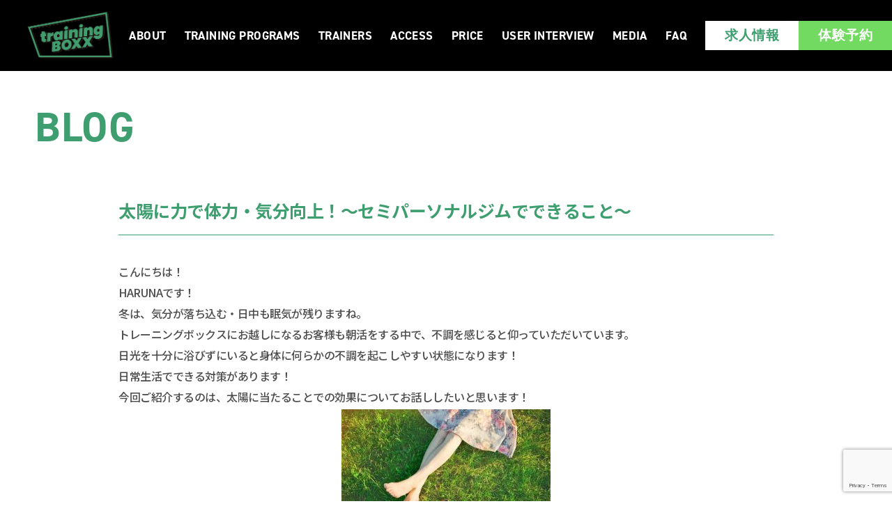

--- FILE ---
content_type: text/html; charset=UTF-8
request_url: https://trainingboxx.jp/2021/01/2799/
body_size: 12162
content:
<!DOCTYPE html>
<html lang="ja">

<head>
    <meta charset="UTF-8">
    <meta name="viewport" content="width=device-width, initial-scale=1.0">
    <meta name="format-detection" content="telephone=no">
    <link rel="stylesheet" href="https://cdn.jsdelivr.net/npm/swiper@8/swiper-bundle.min.css"/>
    <link rel="preconnect" href="https://fonts.googleapis.com">
    <link rel="preconnect" href="https://fonts.gstatic.com" crossorigin>
    <link href="https://fonts.googleapis.com/css2?family=Noto+Sans+JP:wght@400;500;700;900&family=Zen+Kaku+Gothic+Antique:wght@500;700&family=Zen+Maru+Gothic:wght@500;700&display=swap"
          rel="stylesheet">
    <link rel="stylesheet" href="https://use.typekit.net/rsx6cxi.css">
    <link rel="stylesheet" href="https://trainingboxx.jp/wp-content/themes/traningboxx/assets/css/style.css">
    <link rel="stylesheet" href="https://trainingboxx.jp/wp-content/themes/traningboxx/assets/css/destyle.css?rev=202601241424">
            <!-- Google Tag Manager -->
    <script>(function(w,d,s,l,i){w[l]=w[l]||[];w[l].push({'gtm.start':
    new Date().getTime(),event:'gtm.js'});var f=d.getElementsByTagName(s)[0],
    j=d.createElement(s),dl=l!='dataLayer'?'&l='+l:'';j.async=true;j.src=
    'https://www.googletagmanager.com/gtm.js?id='+i+dl;f.parentNode.insertBefore(j,f);
    })(window,document,'script','dataLayer','GTM-PS8WH83');</script>
    <!-- End Google Tag Manager -->
    
		<!-- All in One SEO 4.4.9.2 - aioseo.com -->
		<meta name="description" content="こんにちは！ HARUNAです！ 冬は、気分が落ち込む・日中も眠気が残りますね。 トレーニングボックスにお越し" />
		<meta name="robots" content="max-image-preview:large" />
		<link rel="canonical" href="https://trainingboxx.jp/2021/01/2799/" />
		<meta name="generator" content="All in One SEO (AIOSEO) 4.4.9.2" />
		<meta property="og:locale" content="ja_JP" />
		<meta property="og:site_name" content="トレーニングボックス 恵比寿・川崎・北花田のセミパーソナルトレーニングジム - クセになる、楽しさ。」恵比寿・川崎・北花田のセミパーソナル、パーソナルジムのトレーニングボックス。【顧客満足度92%、継続率96%】 医学的根拠に基づいた500種類以上のトレーニングから、運動の目的に合わせた多彩なプログラムを提供。" />
		<meta property="og:type" content="article" />
		<meta property="og:title" content="太陽に力で体力・気分向上！〜セミパーソナルジムでできること〜 - トレーニングボックス 恵比寿・川崎・北花田のセミパーソナルトレーニングジム" />
		<meta property="og:description" content="こんにちは！ HARUNAです！ 冬は、気分が落ち込む・日中も眠気が残りますね。 トレーニングボックスにお越し" />
		<meta property="og:url" content="https://trainingboxx.jp/2021/01/2799/" />
		<meta property="article:published_time" content="2021-01-26T02:31:28+00:00" />
		<meta property="article:modified_time" content="2021-01-26T02:31:28+00:00" />
		<meta name="twitter:card" content="summary_large_image" />
		<meta name="twitter:title" content="太陽に力で体力・気分向上！〜セミパーソナルジムでできること〜 - トレーニングボックス 恵比寿・川崎・北花田のセミパーソナルトレーニングジム" />
		<meta name="twitter:description" content="こんにちは！ HARUNAです！ 冬は、気分が落ち込む・日中も眠気が残りますね。 トレーニングボックスにお越し" />
		<script type="application/ld+json" class="aioseo-schema">
			{"@context":"https:\/\/schema.org","@graph":[{"@type":"BlogPosting","@id":"https:\/\/trainingboxx.jp\/2021\/01\/2799\/#blogposting","name":"\u592a\u967d\u306b\u529b\u3067\u4f53\u529b\u30fb\u6c17\u5206\u5411\u4e0a\uff01\u301c\u30bb\u30df\u30d1\u30fc\u30bd\u30ca\u30eb\u30b8\u30e0\u3067\u3067\u304d\u308b\u3053\u3068\u301c - \u30c8\u30ec\u30fc\u30cb\u30f3\u30b0\u30dc\u30c3\u30af\u30b9 \u6075\u6bd4\u5bff\u30fb\u5ddd\u5d0e\u30fb\u5317\u82b1\u7530\u306e\u30bb\u30df\u30d1\u30fc\u30bd\u30ca\u30eb\u30c8\u30ec\u30fc\u30cb\u30f3\u30b0\u30b8\u30e0","headline":"\u592a\u967d\u306b\u529b\u3067\u4f53\u529b\u30fb\u6c17\u5206\u5411\u4e0a\uff01\u301c\u30bb\u30df\u30d1\u30fc\u30bd\u30ca\u30eb\u30b8\u30e0\u3067\u3067\u304d\u308b\u3053\u3068\u301c","author":{"@id":"https:\/\/trainingboxx.jp\/author\/admin\/#author"},"publisher":{"@id":"https:\/\/trainingboxx.jp\/#organization"},"image":{"@type":"ImageObject","url":"https:\/\/trainingboxx.jp\/wp-content\/uploads\/2020\/04\/ihttps3A2F2Fs.eximg_.jp2Fexnews2Ffeed2FBeauty_co2FBeauty_co_007278_1.jpgzoom600quality70typejpg.jpeg","@id":"https:\/\/trainingboxx.jp\/2021\/01\/2799\/#articleImage"},"datePublished":"2021-01-26T02:31:28+09:00","dateModified":"2021-01-26T02:31:28+09:00","inLanguage":"ja","mainEntityOfPage":{"@id":"https:\/\/trainingboxx.jp\/2021\/01\/2799\/#webpage"},"isPartOf":{"@id":"https:\/\/trainingboxx.jp\/2021\/01\/2799\/#webpage"},"articleSection":"\u672a\u5206\u985e"},{"@type":"BreadcrumbList","@id":"https:\/\/trainingboxx.jp\/2021\/01\/2799\/#breadcrumblist","itemListElement":[{"@type":"ListItem","@id":"https:\/\/trainingboxx.jp\/#listItem","position":1,"name":"\u5bb6","item":"https:\/\/trainingboxx.jp\/","nextItem":"https:\/\/trainingboxx.jp\/2021\/#listItem"},{"@type":"ListItem","@id":"https:\/\/trainingboxx.jp\/2021\/#listItem","position":2,"name":"2021","item":"https:\/\/trainingboxx.jp\/2021\/","nextItem":"https:\/\/trainingboxx.jp\/2021\/01\/#listItem","previousItem":"https:\/\/trainingboxx.jp\/#listItem"},{"@type":"ListItem","@id":"https:\/\/trainingboxx.jp\/2021\/01\/#listItem","position":3,"name":"January","previousItem":"https:\/\/trainingboxx.jp\/2021\/#listItem"}]},{"@type":"Organization","@id":"https:\/\/trainingboxx.jp\/#organization","name":"enndaruma_\u30c6\u30b9\u30c8\u74b0\u5883","url":"https:\/\/trainingboxx.jp\/"},{"@type":"Person","@id":"https:\/\/trainingboxx.jp\/author\/admin\/#author","url":"https:\/\/trainingboxx.jp\/author\/admin\/","name":"\u7ba1\u7406\u8005Dr.\u30c8\u30ec\u30fc\u30cb\u30f3\u30b0","image":{"@type":"ImageObject","@id":"https:\/\/trainingboxx.jp\/2021\/01\/2799\/#authorImage","url":"https:\/\/secure.gravatar.com\/avatar\/358a9bcb3996082afebe4222fb93802c740183af8d6a0ee611c3403fae60513c?s=96&d=mm&r=g","width":96,"height":96,"caption":"\u7ba1\u7406\u8005Dr.\u30c8\u30ec\u30fc\u30cb\u30f3\u30b0"}},{"@type":"WebPage","@id":"https:\/\/trainingboxx.jp\/2021\/01\/2799\/#webpage","url":"https:\/\/trainingboxx.jp\/2021\/01\/2799\/","name":"\u592a\u967d\u306b\u529b\u3067\u4f53\u529b\u30fb\u6c17\u5206\u5411\u4e0a\uff01\u301c\u30bb\u30df\u30d1\u30fc\u30bd\u30ca\u30eb\u30b8\u30e0\u3067\u3067\u304d\u308b\u3053\u3068\u301c - \u30c8\u30ec\u30fc\u30cb\u30f3\u30b0\u30dc\u30c3\u30af\u30b9 \u6075\u6bd4\u5bff\u30fb\u5ddd\u5d0e\u30fb\u5317\u82b1\u7530\u306e\u30bb\u30df\u30d1\u30fc\u30bd\u30ca\u30eb\u30c8\u30ec\u30fc\u30cb\u30f3\u30b0\u30b8\u30e0","description":"\u3053\u3093\u306b\u3061\u306f\uff01 HARUNA\u3067\u3059\uff01 \u51ac\u306f\u3001\u6c17\u5206\u304c\u843d\u3061\u8fbc\u3080\u30fb\u65e5\u4e2d\u3082\u7720\u6c17\u304c\u6b8b\u308a\u307e\u3059\u306d\u3002 \u30c8\u30ec\u30fc\u30cb\u30f3\u30b0\u30dc\u30c3\u30af\u30b9\u306b\u304a\u8d8a\u3057","inLanguage":"ja","isPartOf":{"@id":"https:\/\/trainingboxx.jp\/#website"},"breadcrumb":{"@id":"https:\/\/trainingboxx.jp\/2021\/01\/2799\/#breadcrumblist"},"author":{"@id":"https:\/\/trainingboxx.jp\/author\/admin\/#author"},"creator":{"@id":"https:\/\/trainingboxx.jp\/author\/admin\/#author"},"datePublished":"2021-01-26T02:31:28+09:00","dateModified":"2021-01-26T02:31:28+09:00"},{"@type":"WebSite","@id":"https:\/\/trainingboxx.jp\/#website","url":"https:\/\/trainingboxx.jp\/","name":"enndaruma_\u30c6\u30b9\u30c8\u74b0\u5883","description":"\u30af\u30bb\u306b\u306a\u308b\u3001\u697d\u3057\u3055\u3002\u300d\u6075\u6bd4\u5bff\u30fb\u5ddd\u5d0e\u30fb\u5317\u82b1\u7530\u306e\u30bb\u30df\u30d1\u30fc\u30bd\u30ca\u30eb\u3001\u30d1\u30fc\u30bd\u30ca\u30eb\u30b8\u30e0\u306e\u30c8\u30ec\u30fc\u30cb\u30f3\u30b0\u30dc\u30c3\u30af\u30b9\u3002\u3010\u9867\u5ba2\u6e80\u8db3\u5ea692%\u3001\u7d99\u7d9a\u738796%\u3011 \u533b\u5b66\u7684\u6839\u62e0\u306b\u57fa\u3065\u3044\u305f500\u7a2e\u985e\u4ee5\u4e0a\u306e\u30c8\u30ec\u30fc\u30cb\u30f3\u30b0\u304b\u3089\u3001\u904b\u52d5\u306e\u76ee\u7684\u306b\u5408\u308f\u305b\u305f\u591a\u5f69\u306a\u30d7\u30ed\u30b0\u30e9\u30e0\u3092\u63d0\u4f9b\u3002","inLanguage":"ja","publisher":{"@id":"https:\/\/trainingboxx.jp\/#organization"}}]}
		</script>
		<!-- All in One SEO -->

<link rel="alternate" type="application/rss+xml" title="トレーニングボックス 恵比寿・川崎・北花田のセミパーソナルトレーニングジム &raquo; 太陽に力で体力・気分向上！〜セミパーソナルジムでできること〜 のコメントのフィード" href="https://trainingboxx.jp/2021/01/2799/feed/" />
<link rel="alternate" title="oEmbed (JSON)" type="application/json+oembed" href="https://trainingboxx.jp/wp-json/oembed/1.0/embed?url=https%3A%2F%2Ftrainingboxx.jp%2F2021%2F01%2F2799%2F" />
<link rel="alternate" title="oEmbed (XML)" type="text/xml+oembed" href="https://trainingboxx.jp/wp-json/oembed/1.0/embed?url=https%3A%2F%2Ftrainingboxx.jp%2F2021%2F01%2F2799%2F&#038;format=xml" />
<style id='wp-img-auto-sizes-contain-inline-css' type='text/css'>
img:is([sizes=auto i],[sizes^="auto," i]){contain-intrinsic-size:3000px 1500px}
/*# sourceURL=wp-img-auto-sizes-contain-inline-css */
</style>
<style id='wp-emoji-styles-inline-css' type='text/css'>

	img.wp-smiley, img.emoji {
		display: inline !important;
		border: none !important;
		box-shadow: none !important;
		height: 1em !important;
		width: 1em !important;
		margin: 0 0.07em !important;
		vertical-align: -0.1em !important;
		background: none !important;
		padding: 0 !important;
	}
/*# sourceURL=wp-emoji-styles-inline-css */
</style>
<style id='wp-block-library-inline-css' type='text/css'>
:root{--wp-block-synced-color:#7a00df;--wp-block-synced-color--rgb:122,0,223;--wp-bound-block-color:var(--wp-block-synced-color);--wp-editor-canvas-background:#ddd;--wp-admin-theme-color:#007cba;--wp-admin-theme-color--rgb:0,124,186;--wp-admin-theme-color-darker-10:#006ba1;--wp-admin-theme-color-darker-10--rgb:0,107,160.5;--wp-admin-theme-color-darker-20:#005a87;--wp-admin-theme-color-darker-20--rgb:0,90,135;--wp-admin-border-width-focus:2px}@media (min-resolution:192dpi){:root{--wp-admin-border-width-focus:1.5px}}.wp-element-button{cursor:pointer}:root .has-very-light-gray-background-color{background-color:#eee}:root .has-very-dark-gray-background-color{background-color:#313131}:root .has-very-light-gray-color{color:#eee}:root .has-very-dark-gray-color{color:#313131}:root .has-vivid-green-cyan-to-vivid-cyan-blue-gradient-background{background:linear-gradient(135deg,#00d084,#0693e3)}:root .has-purple-crush-gradient-background{background:linear-gradient(135deg,#34e2e4,#4721fb 50%,#ab1dfe)}:root .has-hazy-dawn-gradient-background{background:linear-gradient(135deg,#faaca8,#dad0ec)}:root .has-subdued-olive-gradient-background{background:linear-gradient(135deg,#fafae1,#67a671)}:root .has-atomic-cream-gradient-background{background:linear-gradient(135deg,#fdd79a,#004a59)}:root .has-nightshade-gradient-background{background:linear-gradient(135deg,#330968,#31cdcf)}:root .has-midnight-gradient-background{background:linear-gradient(135deg,#020381,#2874fc)}:root{--wp--preset--font-size--normal:16px;--wp--preset--font-size--huge:42px}.has-regular-font-size{font-size:1em}.has-larger-font-size{font-size:2.625em}.has-normal-font-size{font-size:var(--wp--preset--font-size--normal)}.has-huge-font-size{font-size:var(--wp--preset--font-size--huge)}.has-text-align-center{text-align:center}.has-text-align-left{text-align:left}.has-text-align-right{text-align:right}.has-fit-text{white-space:nowrap!important}#end-resizable-editor-section{display:none}.aligncenter{clear:both}.items-justified-left{justify-content:flex-start}.items-justified-center{justify-content:center}.items-justified-right{justify-content:flex-end}.items-justified-space-between{justify-content:space-between}.screen-reader-text{border:0;clip-path:inset(50%);height:1px;margin:-1px;overflow:hidden;padding:0;position:absolute;width:1px;word-wrap:normal!important}.screen-reader-text:focus{background-color:#ddd;clip-path:none;color:#444;display:block;font-size:1em;height:auto;left:5px;line-height:normal;padding:15px 23px 14px;text-decoration:none;top:5px;width:auto;z-index:100000}html :where(.has-border-color){border-style:solid}html :where([style*=border-top-color]){border-top-style:solid}html :where([style*=border-right-color]){border-right-style:solid}html :where([style*=border-bottom-color]){border-bottom-style:solid}html :where([style*=border-left-color]){border-left-style:solid}html :where([style*=border-width]){border-style:solid}html :where([style*=border-top-width]){border-top-style:solid}html :where([style*=border-right-width]){border-right-style:solid}html :where([style*=border-bottom-width]){border-bottom-style:solid}html :where([style*=border-left-width]){border-left-style:solid}html :where(img[class*=wp-image-]){height:auto;max-width:100%}:where(figure){margin:0 0 1em}html :where(.is-position-sticky){--wp-admin--admin-bar--position-offset:var(--wp-admin--admin-bar--height,0px)}@media screen and (max-width:600px){html :where(.is-position-sticky){--wp-admin--admin-bar--position-offset:0px}}

/*# sourceURL=wp-block-library-inline-css */
</style><style id='global-styles-inline-css' type='text/css'>
:root{--wp--preset--aspect-ratio--square: 1;--wp--preset--aspect-ratio--4-3: 4/3;--wp--preset--aspect-ratio--3-4: 3/4;--wp--preset--aspect-ratio--3-2: 3/2;--wp--preset--aspect-ratio--2-3: 2/3;--wp--preset--aspect-ratio--16-9: 16/9;--wp--preset--aspect-ratio--9-16: 9/16;--wp--preset--color--black: #000000;--wp--preset--color--cyan-bluish-gray: #abb8c3;--wp--preset--color--white: #ffffff;--wp--preset--color--pale-pink: #f78da7;--wp--preset--color--vivid-red: #cf2e2e;--wp--preset--color--luminous-vivid-orange: #ff6900;--wp--preset--color--luminous-vivid-amber: #fcb900;--wp--preset--color--light-green-cyan: #7bdcb5;--wp--preset--color--vivid-green-cyan: #00d084;--wp--preset--color--pale-cyan-blue: #8ed1fc;--wp--preset--color--vivid-cyan-blue: #0693e3;--wp--preset--color--vivid-purple: #9b51e0;--wp--preset--gradient--vivid-cyan-blue-to-vivid-purple: linear-gradient(135deg,rgb(6,147,227) 0%,rgb(155,81,224) 100%);--wp--preset--gradient--light-green-cyan-to-vivid-green-cyan: linear-gradient(135deg,rgb(122,220,180) 0%,rgb(0,208,130) 100%);--wp--preset--gradient--luminous-vivid-amber-to-luminous-vivid-orange: linear-gradient(135deg,rgb(252,185,0) 0%,rgb(255,105,0) 100%);--wp--preset--gradient--luminous-vivid-orange-to-vivid-red: linear-gradient(135deg,rgb(255,105,0) 0%,rgb(207,46,46) 100%);--wp--preset--gradient--very-light-gray-to-cyan-bluish-gray: linear-gradient(135deg,rgb(238,238,238) 0%,rgb(169,184,195) 100%);--wp--preset--gradient--cool-to-warm-spectrum: linear-gradient(135deg,rgb(74,234,220) 0%,rgb(151,120,209) 20%,rgb(207,42,186) 40%,rgb(238,44,130) 60%,rgb(251,105,98) 80%,rgb(254,248,76) 100%);--wp--preset--gradient--blush-light-purple: linear-gradient(135deg,rgb(255,206,236) 0%,rgb(152,150,240) 100%);--wp--preset--gradient--blush-bordeaux: linear-gradient(135deg,rgb(254,205,165) 0%,rgb(254,45,45) 50%,rgb(107,0,62) 100%);--wp--preset--gradient--luminous-dusk: linear-gradient(135deg,rgb(255,203,112) 0%,rgb(199,81,192) 50%,rgb(65,88,208) 100%);--wp--preset--gradient--pale-ocean: linear-gradient(135deg,rgb(255,245,203) 0%,rgb(182,227,212) 50%,rgb(51,167,181) 100%);--wp--preset--gradient--electric-grass: linear-gradient(135deg,rgb(202,248,128) 0%,rgb(113,206,126) 100%);--wp--preset--gradient--midnight: linear-gradient(135deg,rgb(2,3,129) 0%,rgb(40,116,252) 100%);--wp--preset--font-size--small: 13px;--wp--preset--font-size--medium: 20px;--wp--preset--font-size--large: 36px;--wp--preset--font-size--x-large: 42px;--wp--preset--spacing--20: 0.44rem;--wp--preset--spacing--30: 0.67rem;--wp--preset--spacing--40: 1rem;--wp--preset--spacing--50: 1.5rem;--wp--preset--spacing--60: 2.25rem;--wp--preset--spacing--70: 3.38rem;--wp--preset--spacing--80: 5.06rem;--wp--preset--shadow--natural: 6px 6px 9px rgba(0, 0, 0, 0.2);--wp--preset--shadow--deep: 12px 12px 50px rgba(0, 0, 0, 0.4);--wp--preset--shadow--sharp: 6px 6px 0px rgba(0, 0, 0, 0.2);--wp--preset--shadow--outlined: 6px 6px 0px -3px rgb(255, 255, 255), 6px 6px rgb(0, 0, 0);--wp--preset--shadow--crisp: 6px 6px 0px rgb(0, 0, 0);}:where(.is-layout-flex){gap: 0.5em;}:where(.is-layout-grid){gap: 0.5em;}body .is-layout-flex{display: flex;}.is-layout-flex{flex-wrap: wrap;align-items: center;}.is-layout-flex > :is(*, div){margin: 0;}body .is-layout-grid{display: grid;}.is-layout-grid > :is(*, div){margin: 0;}:where(.wp-block-columns.is-layout-flex){gap: 2em;}:where(.wp-block-columns.is-layout-grid){gap: 2em;}:where(.wp-block-post-template.is-layout-flex){gap: 1.25em;}:where(.wp-block-post-template.is-layout-grid){gap: 1.25em;}.has-black-color{color: var(--wp--preset--color--black) !important;}.has-cyan-bluish-gray-color{color: var(--wp--preset--color--cyan-bluish-gray) !important;}.has-white-color{color: var(--wp--preset--color--white) !important;}.has-pale-pink-color{color: var(--wp--preset--color--pale-pink) !important;}.has-vivid-red-color{color: var(--wp--preset--color--vivid-red) !important;}.has-luminous-vivid-orange-color{color: var(--wp--preset--color--luminous-vivid-orange) !important;}.has-luminous-vivid-amber-color{color: var(--wp--preset--color--luminous-vivid-amber) !important;}.has-light-green-cyan-color{color: var(--wp--preset--color--light-green-cyan) !important;}.has-vivid-green-cyan-color{color: var(--wp--preset--color--vivid-green-cyan) !important;}.has-pale-cyan-blue-color{color: var(--wp--preset--color--pale-cyan-blue) !important;}.has-vivid-cyan-blue-color{color: var(--wp--preset--color--vivid-cyan-blue) !important;}.has-vivid-purple-color{color: var(--wp--preset--color--vivid-purple) !important;}.has-black-background-color{background-color: var(--wp--preset--color--black) !important;}.has-cyan-bluish-gray-background-color{background-color: var(--wp--preset--color--cyan-bluish-gray) !important;}.has-white-background-color{background-color: var(--wp--preset--color--white) !important;}.has-pale-pink-background-color{background-color: var(--wp--preset--color--pale-pink) !important;}.has-vivid-red-background-color{background-color: var(--wp--preset--color--vivid-red) !important;}.has-luminous-vivid-orange-background-color{background-color: var(--wp--preset--color--luminous-vivid-orange) !important;}.has-luminous-vivid-amber-background-color{background-color: var(--wp--preset--color--luminous-vivid-amber) !important;}.has-light-green-cyan-background-color{background-color: var(--wp--preset--color--light-green-cyan) !important;}.has-vivid-green-cyan-background-color{background-color: var(--wp--preset--color--vivid-green-cyan) !important;}.has-pale-cyan-blue-background-color{background-color: var(--wp--preset--color--pale-cyan-blue) !important;}.has-vivid-cyan-blue-background-color{background-color: var(--wp--preset--color--vivid-cyan-blue) !important;}.has-vivid-purple-background-color{background-color: var(--wp--preset--color--vivid-purple) !important;}.has-black-border-color{border-color: var(--wp--preset--color--black) !important;}.has-cyan-bluish-gray-border-color{border-color: var(--wp--preset--color--cyan-bluish-gray) !important;}.has-white-border-color{border-color: var(--wp--preset--color--white) !important;}.has-pale-pink-border-color{border-color: var(--wp--preset--color--pale-pink) !important;}.has-vivid-red-border-color{border-color: var(--wp--preset--color--vivid-red) !important;}.has-luminous-vivid-orange-border-color{border-color: var(--wp--preset--color--luminous-vivid-orange) !important;}.has-luminous-vivid-amber-border-color{border-color: var(--wp--preset--color--luminous-vivid-amber) !important;}.has-light-green-cyan-border-color{border-color: var(--wp--preset--color--light-green-cyan) !important;}.has-vivid-green-cyan-border-color{border-color: var(--wp--preset--color--vivid-green-cyan) !important;}.has-pale-cyan-blue-border-color{border-color: var(--wp--preset--color--pale-cyan-blue) !important;}.has-vivid-cyan-blue-border-color{border-color: var(--wp--preset--color--vivid-cyan-blue) !important;}.has-vivid-purple-border-color{border-color: var(--wp--preset--color--vivid-purple) !important;}.has-vivid-cyan-blue-to-vivid-purple-gradient-background{background: var(--wp--preset--gradient--vivid-cyan-blue-to-vivid-purple) !important;}.has-light-green-cyan-to-vivid-green-cyan-gradient-background{background: var(--wp--preset--gradient--light-green-cyan-to-vivid-green-cyan) !important;}.has-luminous-vivid-amber-to-luminous-vivid-orange-gradient-background{background: var(--wp--preset--gradient--luminous-vivid-amber-to-luminous-vivid-orange) !important;}.has-luminous-vivid-orange-to-vivid-red-gradient-background{background: var(--wp--preset--gradient--luminous-vivid-orange-to-vivid-red) !important;}.has-very-light-gray-to-cyan-bluish-gray-gradient-background{background: var(--wp--preset--gradient--very-light-gray-to-cyan-bluish-gray) !important;}.has-cool-to-warm-spectrum-gradient-background{background: var(--wp--preset--gradient--cool-to-warm-spectrum) !important;}.has-blush-light-purple-gradient-background{background: var(--wp--preset--gradient--blush-light-purple) !important;}.has-blush-bordeaux-gradient-background{background: var(--wp--preset--gradient--blush-bordeaux) !important;}.has-luminous-dusk-gradient-background{background: var(--wp--preset--gradient--luminous-dusk) !important;}.has-pale-ocean-gradient-background{background: var(--wp--preset--gradient--pale-ocean) !important;}.has-electric-grass-gradient-background{background: var(--wp--preset--gradient--electric-grass) !important;}.has-midnight-gradient-background{background: var(--wp--preset--gradient--midnight) !important;}.has-small-font-size{font-size: var(--wp--preset--font-size--small) !important;}.has-medium-font-size{font-size: var(--wp--preset--font-size--medium) !important;}.has-large-font-size{font-size: var(--wp--preset--font-size--large) !important;}.has-x-large-font-size{font-size: var(--wp--preset--font-size--x-large) !important;}
/*# sourceURL=global-styles-inline-css */
</style>

<style id='classic-theme-styles-inline-css' type='text/css'>
/*! This file is auto-generated */
.wp-block-button__link{color:#fff;background-color:#32373c;border-radius:9999px;box-shadow:none;text-decoration:none;padding:calc(.667em + 2px) calc(1.333em + 2px);font-size:1.125em}.wp-block-file__button{background:#32373c;color:#fff;text-decoration:none}
/*# sourceURL=/wp-includes/css/classic-themes.min.css */
</style>
<link rel='stylesheet' id='contact-form-7-css' href='https://trainingboxx.jp/wp-content/plugins/contact-form-7/includes/css/styles.css?ver=5.8.5' type='text/css' media='all' />
<link rel="https://api.w.org/" href="https://trainingboxx.jp/wp-json/" /><link rel="alternate" title="JSON" type="application/json" href="https://trainingboxx.jp/wp-json/wp/v2/posts/2799" /><link rel="EditURI" type="application/rsd+xml" title="RSD" href="https://trainingboxx.jp/xmlrpc.php?rsd" />
<meta name="generator" content="WordPress 6.9" />
<link rel='shortlink' href='https://trainingboxx.jp/?p=2799' />
<link rel="icon" href="https://trainingboxx.jp/wp-content/uploads/2023/12/favicon_2-150x150.png" sizes="32x32" />
<link rel="icon" href="https://trainingboxx.jp/wp-content/uploads/2023/12/favicon_2.png" sizes="192x192" />
<link rel="apple-touch-icon" href="https://trainingboxx.jp/wp-content/uploads/2023/12/favicon_2.png" />
<meta name="msapplication-TileImage" content="https://trainingboxx.jp/wp-content/uploads/2023/12/favicon_2.png" />
</head>
    <body class="wp-singular post-template-default single single-post postid-2799 single-format-standard wp-theme-traningboxx">
    <!-- Google Tag Manager (noscript) -->
    <noscript><iframe src="https://www.googletagmanager.com/ns.html?id=GTM-PS8WH83"
    height="0" width="0" style="display:none;visibility:hidden"></iframe></noscript>
    <!-- End Google Tag Manager (noscript) -->
<div class="smenu">
    <div id="nav-drawer">
        <a href="https://trainingboxx.jp/" class="logo"><img src="https://trainingboxx.jp/wp-content/themes/traningboxx/assets/images/logo.png" alt=""></a>
        <input id="nav-input" type="checkbox" class="nav-unshown">
        <label id="nav-open" for="nav-input"><span></span></label>
        <label class="nav-unshown" id="nav-close" for="nav-input"></label>
        <a href="https://trainingboxx.jp/trialsession/" class="sp_btn">体験予約</a>
        <div id="nav-content">
                        <p class="--recruit"><a href="https://trainingboxx.jp/recruit/" class="under_btn "><span>RECRUIT</span></a></p>
            <p class=""><a href="https://trainingboxx.jp/about/" class="under_btn "><span>ABOUT</span></a></p>
            <p class=""><a href="https://trainingboxx.jp/programs/" class="under_btn "><span>TRAINING PROGRAMS</span></a></p>
            <p class=""><a href="https://trainingboxx.jp/staff/" class="under_btn "><span>TRAINERS</span></a></p>
            <p class=""><a href="https://trainingboxx.jp/location/" class="under_btn "><span>ACCESS</span></a></p>
            <p class=""><a href="https://trainingboxx.jp/price/" class="under_btn "><span>PRICE</span></a></p>
            <p class=""><a href="https://trainingboxx.jp/impressions/" class="under_btn "><span>USER INTERVIEW</span></a></p>
            <p class=""><a href="https://trainingboxx.jp/media/" class="under_btn "><span>MEDIA</span></a></p>
            <p class=""><a href="https://trainingboxx.jp/faq/" class="under_btn "><span>FAQ</span></a></p>

            <p class=""><a href="https://trainingboxx.jp/recruit/" class="cont_btn --recruit">求人情報</a></p>
            <p class=""><a href="https://trainingboxx.jp/trialsession/" class="cont_btn">体験予約<i>はこちら</i></a></p>
        </div>
    </div>
</div>
<div class="wrapper" id="wrapper"><section class="mv">
					<div class="copy">
						<p class="cp anm up">BLOG</p>
					</div>
</section>
<section class="news1 top8">
				<div class="inner">
					<div class="bbx">
					<h1 class="h2_ttl h2_ttl_gr2 store-ttl anm up trigger">太陽に力で体力・気分向上！〜セミパーソナルジムでできること〜</h1>
						<div class="bbx-content anm up">
							<p>こんにちは！</p>
<p>HARUNAです！</p>
<div class="article-html">
<p>冬は、気分が落ち込む・日中も眠気が残りますね。</p>
<p>トレーニングボックスにお越しになるお客様も朝活をする中で、不調を感じると仰っていただいています。</p>
<p>日光を十分に浴びずにいると身体に何らかの不調を起こしやすい状態になります！</p>
<p>日常生活でできる対策があります！</p>
<p>今回ご紹介するのは、太陽に当たることでの効果についてお話ししたいと思います！</p>
<p><img fetchpriority="high" decoding="async" class="alignnone size-medium wp-image-202" src="https://trainingboxx.jp/wp-content/uploads/2020/04/ihttps3A2F2Fs.eximg_.jp2Fexnews2Ffeed2FBeauty_co2FBeauty_co_007278_1.jpgzoom600quality70typejpg-300x200.jpeg" alt="" width="300" height="200" /></p>
<h3>太陽の効果</h3>
<p><img decoding="async" class="alignnone size-medium wp-image-2296" src="https://trainingboxx.jp/wp-content/uploads/2020/12/people-2592247_1920-300x199.jpg" alt="" width="300" height="199" /></p>
</div>
<p>太陽が放出する太陽光線のなかには、目に見えない「紫外線」が含まれています。</p>
<p>私たちの肌に大きな影響を及ぼすことでも知られている光線です。</p>
<p>Ultra Violetを省略した「UV」と呼ばれることが最近は多く、曇りや雨の日でも降り注いでいるのが特徴です。</p>
<p>紫外線はお肌のシミやそばかすの原因になるばかりか、皮膚ガンを引き起こすとも言われ、問題視されています。</p>
<p>しかし、紫外線を浴びることで、体内にビタミンDが生成され、骨が丈夫になります！</p>
<p>ビタミンDは、カルシウムの吸収を促進し、骨の成長と健康維持に大きな働きをします。その他、免疫向上、予防<span style="font-size: 1rem">・</span><span class="wp_keywordlink" style="font-size: 1rem">糖尿病</span><span style="font-size: 1rem">・発ガンの抑制にも一定の効果がみられています。</span></p>
<h3>太陽のメリット</h3>
<p><img decoding="async" class="alignnone size-medium wp-image-1379" src="https://trainingboxx.jp/wp-content/uploads/2020/09/IMG_6523-300x218.jpg" alt="" width="300" height="218" /></p>
<div class="page" title="Page 1">
<div class="section">
<div class="layoutArea">
<div class="column">
<p>外線を防御し過ぎるあまり日光をほとんど浴びないでいると、ビタミンDが不足する恐れがあります。<br />
ビタミンDは日光により活性化されるビタミンで丈夫な骨や歯を作るのに欠かせない栄養素です。</p>
</div>
</div>
</div>
</div>
<div class="page" title="Page 1">
<div class="section">
<div class="layoutArea">
<div class="column">
<p>朝起きて日に当たることは、人間の体内時計をリセットし、生活のリズムを整える効果もあります。</p>
</div>
</div>
</div>
</div>
<h3>太陽のデメリット</h3>
<p><img decoding="async" class="alignnone size-medium wp-image-1378" src="https://trainingboxx.jp/wp-content/uploads/2020/09/IMG_6522-254x300.jpg" alt="" width="254" height="300" /></p>
<div class="page" title="Page 1">
<div class="section">
<div class="layoutArea">
<div class="column">
<p>日々日光を浴び過ぎると肌の老化にもつながります。</p>
<p>紫外線は、長時間浴びるとシミ・ そばかすなどの色素沈着を助長し、皮膚細胞を傷つけてしまうからです。</p>
<p>皮膚がんにつながるリスクもあります。</p>
<p>紫 外線は皮膚だけでなく目 にもダメージを与えます。白内障などを引き起こすこともあります。</p>
<h3>まとめ</h3>
<p>いかがでしたか？</p>
<p>トレーニングも午後から行うよりも、朝から行うことで、脳の活性化や集中力の増加、ダイエットの効果もあります！</p>
<p>朝日を浴びながら、散歩などもいいですね！</p>
<p>ぜひ朝日や太陽を浴びて元気を高めてみませんか？</p>
<p>恵比寿・代官山にあるトレーニングボックスでは、毎週火曜日と木曜日は朝7時からの営業となっております！</p>
<p>また、その他の曜日は8:05からのトレーニングスタートとなっていますので、この機会に朝活を始めてみませんか？</p>
</div>
</div>
</div>
</div>
<div class="article-html">
<p>恵比寿のセミパーソナルジム ｜ トレーニングボックス<br />
【トレーナー】 HARUNA</p>
<p><img decoding="async" class="alignnone size-medium wp-image-2428" src="https://trainingboxx.jp/wp-content/uploads/2020/12/IMG_6472-300x229.jpg" alt="" width="300" height="229" /></p>
<p>【資格】<br />
・健康運動指導士<br />
・初級障害者スポーツ指導員<br />
・ZUMBAインストラクターBASIC1<br />
・ZUMBAインストラクターBASIC2<br />
・日本スポーツ協会アスレティックトレーナー取得見込み<br />
・NSCA CSCS取得見込み</p>
<p>&nbsp;</p>
<p>&nbsp;</p>
</div>
<p>&nbsp;</p>
<p>&nbsp;</p>
<p>&nbsp;</p>
<div class="article-html">
<p>&nbsp;</p>
</div>
						</div>
					</div>
					<div class="c-detaillink-wrapper anm up">
											<a class="c-detaillink" href="https://trainingboxx.jp/blog/">BLOG一覧へ戻る</a>
					                          
					</div></div>
</section>


<footer>

<div class="ft_menu">
	<div class="ft_logo anm up">
		<a href="https://trainingboxx.jp/" class="btn_ro"><img src="https://trainingboxx.jp/wp-content/themes/traningboxx/assets/images/logo.png" alt="#"></a>
	</div>
	<div class="btm anm up">
		<div>
		<a href="https://trainingboxx.jp/" class="btn_ro">HOME</a>
		<a href="https://trainingboxx.jp/about/" class="btn_ro">ABOUT</a>
		<a href="https://trainingboxx.jp/programs/" class="btn_ro">TRAINING PROGRAMS</a>
		<a href="https://trainingboxx.jp/staff/" class="btn_ro">TRAINERS</a>
		<a href="https://trainingboxx.jp/location/" class="btn_ro">ACCESS</a>
		<a href="https://trainingboxx.jp/price/" class="btn_ro">PRICE</a>
		<a href="https://trainingboxx.jp/impressions/" class="btn_ro">USER INTERVIEW</a>
		<a href="https://trainingboxx.jp/media/" class="btn_ro">MEDIA</a>
		<a href="https://trainingboxx.jp/faq/" class="btn_ro">FAQ</a>
		</div>
		<div>	
			<a href="https://trainingboxx.jp/recruit/">採用情報</a>
			<a href="https://drtraining.jp/" target="_blank">運営会社</a>
			<a href="https://trainingboxx.jp/privacy/">プライバシーポリシー</a>
			<a href="https://trainingboxx.jp/commercial-law/">特定商取引法に基づく表示</a>
			<a href="https://trainingboxx.jp/terms/">施設利用規約</a>
		</div>
	</div>
</div>

<div class="sns anm up">
	<a href="https://www.instagram.com/trainingboxx_official?igshid=ODA1NTc5OTg5Nw==" target="_blank" class="btn_ro"><img src="https://trainingboxx.jp/wp-content/themes/traningboxx/assets/images/inst.png" alt="#"></a>
	<!-- <a href="https://www.tiktok.com/@trainingboxx_official?_t=8iKjd9nNcGI&_r=1" class="btn_ro" target="_blank"><img src="https://trainingboxx.jp/wp-content/themes/traningboxx/assets/images/tik.png" alt="#"></a> -->
</div>
<p class="copyright anm up">COPYRIGHT 2021- TRAINING BOXX ALL RIGHT RESERVED.</p>

</footer>


</div>
<!-- ▲wrapper▲ -->
<script src="https://cdn.jsdelivr.net/npm/swiper@8/swiper-bundle.min.js"></script>
<script src="https://trainingboxx.jp/wp-content/themes/traningboxx/assets/js/jq.js"></script>
<script src="https://trainingboxx.jp/wp-content/themes/traningboxx/assets/js/common.js?202601241424"></script>
<script src="https://trainingboxx.jp/wp-content/themes/traningboxx/assets/js/top.js"></script>
<script type="speculationrules">
{"prefetch":[{"source":"document","where":{"and":[{"href_matches":"/*"},{"not":{"href_matches":["/wp-*.php","/wp-admin/*","/wp-content/uploads/*","/wp-content/*","/wp-content/plugins/*","/wp-content/themes/traningboxx/*","/*\\?(.+)"]}},{"not":{"selector_matches":"a[rel~=\"nofollow\"]"}},{"not":{"selector_matches":".no-prefetch, .no-prefetch a"}}]},"eagerness":"conservative"}]}
</script>
<script type="text/javascript" src="https://trainingboxx.jp/wp-content/plugins/contact-form-7/includes/swv/js/index.js?ver=5.8.5" id="swv-js"></script>
<script type="text/javascript" id="contact-form-7-js-extra">
/* <![CDATA[ */
var wpcf7 = {"api":{"root":"https://trainingboxx.jp/wp-json/","namespace":"contact-form-7/v1"}};
//# sourceURL=contact-form-7-js-extra
/* ]]> */
</script>
<script type="text/javascript" src="https://trainingboxx.jp/wp-content/plugins/contact-form-7/includes/js/index.js?ver=5.8.5" id="contact-form-7-js"></script>
<script type="text/javascript" src="https://www.google.com/recaptcha/api.js?render=6Ldfaz0pAAAAAEyOQTkTY1uR4tMkqvCqCNgA5qN1&amp;ver=3.0" id="google-recaptcha-js"></script>
<script type="text/javascript" src="https://trainingboxx.jp/wp-includes/js/dist/vendor/wp-polyfill.min.js?ver=3.15.0" id="wp-polyfill-js"></script>
<script type="text/javascript" id="wpcf7-recaptcha-js-extra">
/* <![CDATA[ */
var wpcf7_recaptcha = {"sitekey":"6Ldfaz0pAAAAAEyOQTkTY1uR4tMkqvCqCNgA5qN1","actions":{"homepage":"homepage","contactform":"contactform"}};
//# sourceURL=wpcf7-recaptcha-js-extra
/* ]]> */
</script>
<script type="text/javascript" src="https://trainingboxx.jp/wp-content/plugins/contact-form-7/modules/recaptcha/index.js?ver=5.8.5" id="wpcf7-recaptcha-js"></script>
<script id="wp-emoji-settings" type="application/json">
{"baseUrl":"https://s.w.org/images/core/emoji/17.0.2/72x72/","ext":".png","svgUrl":"https://s.w.org/images/core/emoji/17.0.2/svg/","svgExt":".svg","source":{"concatemoji":"https://trainingboxx.jp/wp-includes/js/wp-emoji-release.min.js?ver=6.9"}}
</script>
<script type="module">
/* <![CDATA[ */
/*! This file is auto-generated */
const a=JSON.parse(document.getElementById("wp-emoji-settings").textContent),o=(window._wpemojiSettings=a,"wpEmojiSettingsSupports"),s=["flag","emoji"];function i(e){try{var t={supportTests:e,timestamp:(new Date).valueOf()};sessionStorage.setItem(o,JSON.stringify(t))}catch(e){}}function c(e,t,n){e.clearRect(0,0,e.canvas.width,e.canvas.height),e.fillText(t,0,0);t=new Uint32Array(e.getImageData(0,0,e.canvas.width,e.canvas.height).data);e.clearRect(0,0,e.canvas.width,e.canvas.height),e.fillText(n,0,0);const a=new Uint32Array(e.getImageData(0,0,e.canvas.width,e.canvas.height).data);return t.every((e,t)=>e===a[t])}function p(e,t){e.clearRect(0,0,e.canvas.width,e.canvas.height),e.fillText(t,0,0);var n=e.getImageData(16,16,1,1);for(let e=0;e<n.data.length;e++)if(0!==n.data[e])return!1;return!0}function u(e,t,n,a){switch(t){case"flag":return n(e,"\ud83c\udff3\ufe0f\u200d\u26a7\ufe0f","\ud83c\udff3\ufe0f\u200b\u26a7\ufe0f")?!1:!n(e,"\ud83c\udde8\ud83c\uddf6","\ud83c\udde8\u200b\ud83c\uddf6")&&!n(e,"\ud83c\udff4\udb40\udc67\udb40\udc62\udb40\udc65\udb40\udc6e\udb40\udc67\udb40\udc7f","\ud83c\udff4\u200b\udb40\udc67\u200b\udb40\udc62\u200b\udb40\udc65\u200b\udb40\udc6e\u200b\udb40\udc67\u200b\udb40\udc7f");case"emoji":return!a(e,"\ud83e\u1fac8")}return!1}function f(e,t,n,a){let r;const o=(r="undefined"!=typeof WorkerGlobalScope&&self instanceof WorkerGlobalScope?new OffscreenCanvas(300,150):document.createElement("canvas")).getContext("2d",{willReadFrequently:!0}),s=(o.textBaseline="top",o.font="600 32px Arial",{});return e.forEach(e=>{s[e]=t(o,e,n,a)}),s}function r(e){var t=document.createElement("script");t.src=e,t.defer=!0,document.head.appendChild(t)}a.supports={everything:!0,everythingExceptFlag:!0},new Promise(t=>{let n=function(){try{var e=JSON.parse(sessionStorage.getItem(o));if("object"==typeof e&&"number"==typeof e.timestamp&&(new Date).valueOf()<e.timestamp+604800&&"object"==typeof e.supportTests)return e.supportTests}catch(e){}return null}();if(!n){if("undefined"!=typeof Worker&&"undefined"!=typeof OffscreenCanvas&&"undefined"!=typeof URL&&URL.createObjectURL&&"undefined"!=typeof Blob)try{var e="postMessage("+f.toString()+"("+[JSON.stringify(s),u.toString(),c.toString(),p.toString()].join(",")+"));",a=new Blob([e],{type:"text/javascript"});const r=new Worker(URL.createObjectURL(a),{name:"wpTestEmojiSupports"});return void(r.onmessage=e=>{i(n=e.data),r.terminate(),t(n)})}catch(e){}i(n=f(s,u,c,p))}t(n)}).then(e=>{for(const n in e)a.supports[n]=e[n],a.supports.everything=a.supports.everything&&a.supports[n],"flag"!==n&&(a.supports.everythingExceptFlag=a.supports.everythingExceptFlag&&a.supports[n]);var t;a.supports.everythingExceptFlag=a.supports.everythingExceptFlag&&!a.supports.flag,a.supports.everything||((t=a.source||{}).concatemoji?r(t.concatemoji):t.wpemoji&&t.twemoji&&(r(t.twemoji),r(t.wpemoji)))});
//# sourceURL=https://trainingboxx.jp/wp-includes/js/wp-emoji-loader.min.js
/* ]]> */
</script>
</body>
</html>

--- FILE ---
content_type: text/html; charset=utf-8
request_url: https://www.google.com/recaptcha/api2/anchor?ar=1&k=6Ldfaz0pAAAAAEyOQTkTY1uR4tMkqvCqCNgA5qN1&co=aHR0cHM6Ly90cmFpbmluZ2JveHguanA6NDQz&hl=en&v=PoyoqOPhxBO7pBk68S4YbpHZ&size=invisible&anchor-ms=20000&execute-ms=30000&cb=8hbu7c5l6otz
body_size: 48727
content:
<!DOCTYPE HTML><html dir="ltr" lang="en"><head><meta http-equiv="Content-Type" content="text/html; charset=UTF-8">
<meta http-equiv="X-UA-Compatible" content="IE=edge">
<title>reCAPTCHA</title>
<style type="text/css">
/* cyrillic-ext */
@font-face {
  font-family: 'Roboto';
  font-style: normal;
  font-weight: 400;
  font-stretch: 100%;
  src: url(//fonts.gstatic.com/s/roboto/v48/KFO7CnqEu92Fr1ME7kSn66aGLdTylUAMa3GUBHMdazTgWw.woff2) format('woff2');
  unicode-range: U+0460-052F, U+1C80-1C8A, U+20B4, U+2DE0-2DFF, U+A640-A69F, U+FE2E-FE2F;
}
/* cyrillic */
@font-face {
  font-family: 'Roboto';
  font-style: normal;
  font-weight: 400;
  font-stretch: 100%;
  src: url(//fonts.gstatic.com/s/roboto/v48/KFO7CnqEu92Fr1ME7kSn66aGLdTylUAMa3iUBHMdazTgWw.woff2) format('woff2');
  unicode-range: U+0301, U+0400-045F, U+0490-0491, U+04B0-04B1, U+2116;
}
/* greek-ext */
@font-face {
  font-family: 'Roboto';
  font-style: normal;
  font-weight: 400;
  font-stretch: 100%;
  src: url(//fonts.gstatic.com/s/roboto/v48/KFO7CnqEu92Fr1ME7kSn66aGLdTylUAMa3CUBHMdazTgWw.woff2) format('woff2');
  unicode-range: U+1F00-1FFF;
}
/* greek */
@font-face {
  font-family: 'Roboto';
  font-style: normal;
  font-weight: 400;
  font-stretch: 100%;
  src: url(//fonts.gstatic.com/s/roboto/v48/KFO7CnqEu92Fr1ME7kSn66aGLdTylUAMa3-UBHMdazTgWw.woff2) format('woff2');
  unicode-range: U+0370-0377, U+037A-037F, U+0384-038A, U+038C, U+038E-03A1, U+03A3-03FF;
}
/* math */
@font-face {
  font-family: 'Roboto';
  font-style: normal;
  font-weight: 400;
  font-stretch: 100%;
  src: url(//fonts.gstatic.com/s/roboto/v48/KFO7CnqEu92Fr1ME7kSn66aGLdTylUAMawCUBHMdazTgWw.woff2) format('woff2');
  unicode-range: U+0302-0303, U+0305, U+0307-0308, U+0310, U+0312, U+0315, U+031A, U+0326-0327, U+032C, U+032F-0330, U+0332-0333, U+0338, U+033A, U+0346, U+034D, U+0391-03A1, U+03A3-03A9, U+03B1-03C9, U+03D1, U+03D5-03D6, U+03F0-03F1, U+03F4-03F5, U+2016-2017, U+2034-2038, U+203C, U+2040, U+2043, U+2047, U+2050, U+2057, U+205F, U+2070-2071, U+2074-208E, U+2090-209C, U+20D0-20DC, U+20E1, U+20E5-20EF, U+2100-2112, U+2114-2115, U+2117-2121, U+2123-214F, U+2190, U+2192, U+2194-21AE, U+21B0-21E5, U+21F1-21F2, U+21F4-2211, U+2213-2214, U+2216-22FF, U+2308-230B, U+2310, U+2319, U+231C-2321, U+2336-237A, U+237C, U+2395, U+239B-23B7, U+23D0, U+23DC-23E1, U+2474-2475, U+25AF, U+25B3, U+25B7, U+25BD, U+25C1, U+25CA, U+25CC, U+25FB, U+266D-266F, U+27C0-27FF, U+2900-2AFF, U+2B0E-2B11, U+2B30-2B4C, U+2BFE, U+3030, U+FF5B, U+FF5D, U+1D400-1D7FF, U+1EE00-1EEFF;
}
/* symbols */
@font-face {
  font-family: 'Roboto';
  font-style: normal;
  font-weight: 400;
  font-stretch: 100%;
  src: url(//fonts.gstatic.com/s/roboto/v48/KFO7CnqEu92Fr1ME7kSn66aGLdTylUAMaxKUBHMdazTgWw.woff2) format('woff2');
  unicode-range: U+0001-000C, U+000E-001F, U+007F-009F, U+20DD-20E0, U+20E2-20E4, U+2150-218F, U+2190, U+2192, U+2194-2199, U+21AF, U+21E6-21F0, U+21F3, U+2218-2219, U+2299, U+22C4-22C6, U+2300-243F, U+2440-244A, U+2460-24FF, U+25A0-27BF, U+2800-28FF, U+2921-2922, U+2981, U+29BF, U+29EB, U+2B00-2BFF, U+4DC0-4DFF, U+FFF9-FFFB, U+10140-1018E, U+10190-1019C, U+101A0, U+101D0-101FD, U+102E0-102FB, U+10E60-10E7E, U+1D2C0-1D2D3, U+1D2E0-1D37F, U+1F000-1F0FF, U+1F100-1F1AD, U+1F1E6-1F1FF, U+1F30D-1F30F, U+1F315, U+1F31C, U+1F31E, U+1F320-1F32C, U+1F336, U+1F378, U+1F37D, U+1F382, U+1F393-1F39F, U+1F3A7-1F3A8, U+1F3AC-1F3AF, U+1F3C2, U+1F3C4-1F3C6, U+1F3CA-1F3CE, U+1F3D4-1F3E0, U+1F3ED, U+1F3F1-1F3F3, U+1F3F5-1F3F7, U+1F408, U+1F415, U+1F41F, U+1F426, U+1F43F, U+1F441-1F442, U+1F444, U+1F446-1F449, U+1F44C-1F44E, U+1F453, U+1F46A, U+1F47D, U+1F4A3, U+1F4B0, U+1F4B3, U+1F4B9, U+1F4BB, U+1F4BF, U+1F4C8-1F4CB, U+1F4D6, U+1F4DA, U+1F4DF, U+1F4E3-1F4E6, U+1F4EA-1F4ED, U+1F4F7, U+1F4F9-1F4FB, U+1F4FD-1F4FE, U+1F503, U+1F507-1F50B, U+1F50D, U+1F512-1F513, U+1F53E-1F54A, U+1F54F-1F5FA, U+1F610, U+1F650-1F67F, U+1F687, U+1F68D, U+1F691, U+1F694, U+1F698, U+1F6AD, U+1F6B2, U+1F6B9-1F6BA, U+1F6BC, U+1F6C6-1F6CF, U+1F6D3-1F6D7, U+1F6E0-1F6EA, U+1F6F0-1F6F3, U+1F6F7-1F6FC, U+1F700-1F7FF, U+1F800-1F80B, U+1F810-1F847, U+1F850-1F859, U+1F860-1F887, U+1F890-1F8AD, U+1F8B0-1F8BB, U+1F8C0-1F8C1, U+1F900-1F90B, U+1F93B, U+1F946, U+1F984, U+1F996, U+1F9E9, U+1FA00-1FA6F, U+1FA70-1FA7C, U+1FA80-1FA89, U+1FA8F-1FAC6, U+1FACE-1FADC, U+1FADF-1FAE9, U+1FAF0-1FAF8, U+1FB00-1FBFF;
}
/* vietnamese */
@font-face {
  font-family: 'Roboto';
  font-style: normal;
  font-weight: 400;
  font-stretch: 100%;
  src: url(//fonts.gstatic.com/s/roboto/v48/KFO7CnqEu92Fr1ME7kSn66aGLdTylUAMa3OUBHMdazTgWw.woff2) format('woff2');
  unicode-range: U+0102-0103, U+0110-0111, U+0128-0129, U+0168-0169, U+01A0-01A1, U+01AF-01B0, U+0300-0301, U+0303-0304, U+0308-0309, U+0323, U+0329, U+1EA0-1EF9, U+20AB;
}
/* latin-ext */
@font-face {
  font-family: 'Roboto';
  font-style: normal;
  font-weight: 400;
  font-stretch: 100%;
  src: url(//fonts.gstatic.com/s/roboto/v48/KFO7CnqEu92Fr1ME7kSn66aGLdTylUAMa3KUBHMdazTgWw.woff2) format('woff2');
  unicode-range: U+0100-02BA, U+02BD-02C5, U+02C7-02CC, U+02CE-02D7, U+02DD-02FF, U+0304, U+0308, U+0329, U+1D00-1DBF, U+1E00-1E9F, U+1EF2-1EFF, U+2020, U+20A0-20AB, U+20AD-20C0, U+2113, U+2C60-2C7F, U+A720-A7FF;
}
/* latin */
@font-face {
  font-family: 'Roboto';
  font-style: normal;
  font-weight: 400;
  font-stretch: 100%;
  src: url(//fonts.gstatic.com/s/roboto/v48/KFO7CnqEu92Fr1ME7kSn66aGLdTylUAMa3yUBHMdazQ.woff2) format('woff2');
  unicode-range: U+0000-00FF, U+0131, U+0152-0153, U+02BB-02BC, U+02C6, U+02DA, U+02DC, U+0304, U+0308, U+0329, U+2000-206F, U+20AC, U+2122, U+2191, U+2193, U+2212, U+2215, U+FEFF, U+FFFD;
}
/* cyrillic-ext */
@font-face {
  font-family: 'Roboto';
  font-style: normal;
  font-weight: 500;
  font-stretch: 100%;
  src: url(//fonts.gstatic.com/s/roboto/v48/KFO7CnqEu92Fr1ME7kSn66aGLdTylUAMa3GUBHMdazTgWw.woff2) format('woff2');
  unicode-range: U+0460-052F, U+1C80-1C8A, U+20B4, U+2DE0-2DFF, U+A640-A69F, U+FE2E-FE2F;
}
/* cyrillic */
@font-face {
  font-family: 'Roboto';
  font-style: normal;
  font-weight: 500;
  font-stretch: 100%;
  src: url(//fonts.gstatic.com/s/roboto/v48/KFO7CnqEu92Fr1ME7kSn66aGLdTylUAMa3iUBHMdazTgWw.woff2) format('woff2');
  unicode-range: U+0301, U+0400-045F, U+0490-0491, U+04B0-04B1, U+2116;
}
/* greek-ext */
@font-face {
  font-family: 'Roboto';
  font-style: normal;
  font-weight: 500;
  font-stretch: 100%;
  src: url(//fonts.gstatic.com/s/roboto/v48/KFO7CnqEu92Fr1ME7kSn66aGLdTylUAMa3CUBHMdazTgWw.woff2) format('woff2');
  unicode-range: U+1F00-1FFF;
}
/* greek */
@font-face {
  font-family: 'Roboto';
  font-style: normal;
  font-weight: 500;
  font-stretch: 100%;
  src: url(//fonts.gstatic.com/s/roboto/v48/KFO7CnqEu92Fr1ME7kSn66aGLdTylUAMa3-UBHMdazTgWw.woff2) format('woff2');
  unicode-range: U+0370-0377, U+037A-037F, U+0384-038A, U+038C, U+038E-03A1, U+03A3-03FF;
}
/* math */
@font-face {
  font-family: 'Roboto';
  font-style: normal;
  font-weight: 500;
  font-stretch: 100%;
  src: url(//fonts.gstatic.com/s/roboto/v48/KFO7CnqEu92Fr1ME7kSn66aGLdTylUAMawCUBHMdazTgWw.woff2) format('woff2');
  unicode-range: U+0302-0303, U+0305, U+0307-0308, U+0310, U+0312, U+0315, U+031A, U+0326-0327, U+032C, U+032F-0330, U+0332-0333, U+0338, U+033A, U+0346, U+034D, U+0391-03A1, U+03A3-03A9, U+03B1-03C9, U+03D1, U+03D5-03D6, U+03F0-03F1, U+03F4-03F5, U+2016-2017, U+2034-2038, U+203C, U+2040, U+2043, U+2047, U+2050, U+2057, U+205F, U+2070-2071, U+2074-208E, U+2090-209C, U+20D0-20DC, U+20E1, U+20E5-20EF, U+2100-2112, U+2114-2115, U+2117-2121, U+2123-214F, U+2190, U+2192, U+2194-21AE, U+21B0-21E5, U+21F1-21F2, U+21F4-2211, U+2213-2214, U+2216-22FF, U+2308-230B, U+2310, U+2319, U+231C-2321, U+2336-237A, U+237C, U+2395, U+239B-23B7, U+23D0, U+23DC-23E1, U+2474-2475, U+25AF, U+25B3, U+25B7, U+25BD, U+25C1, U+25CA, U+25CC, U+25FB, U+266D-266F, U+27C0-27FF, U+2900-2AFF, U+2B0E-2B11, U+2B30-2B4C, U+2BFE, U+3030, U+FF5B, U+FF5D, U+1D400-1D7FF, U+1EE00-1EEFF;
}
/* symbols */
@font-face {
  font-family: 'Roboto';
  font-style: normal;
  font-weight: 500;
  font-stretch: 100%;
  src: url(//fonts.gstatic.com/s/roboto/v48/KFO7CnqEu92Fr1ME7kSn66aGLdTylUAMaxKUBHMdazTgWw.woff2) format('woff2');
  unicode-range: U+0001-000C, U+000E-001F, U+007F-009F, U+20DD-20E0, U+20E2-20E4, U+2150-218F, U+2190, U+2192, U+2194-2199, U+21AF, U+21E6-21F0, U+21F3, U+2218-2219, U+2299, U+22C4-22C6, U+2300-243F, U+2440-244A, U+2460-24FF, U+25A0-27BF, U+2800-28FF, U+2921-2922, U+2981, U+29BF, U+29EB, U+2B00-2BFF, U+4DC0-4DFF, U+FFF9-FFFB, U+10140-1018E, U+10190-1019C, U+101A0, U+101D0-101FD, U+102E0-102FB, U+10E60-10E7E, U+1D2C0-1D2D3, U+1D2E0-1D37F, U+1F000-1F0FF, U+1F100-1F1AD, U+1F1E6-1F1FF, U+1F30D-1F30F, U+1F315, U+1F31C, U+1F31E, U+1F320-1F32C, U+1F336, U+1F378, U+1F37D, U+1F382, U+1F393-1F39F, U+1F3A7-1F3A8, U+1F3AC-1F3AF, U+1F3C2, U+1F3C4-1F3C6, U+1F3CA-1F3CE, U+1F3D4-1F3E0, U+1F3ED, U+1F3F1-1F3F3, U+1F3F5-1F3F7, U+1F408, U+1F415, U+1F41F, U+1F426, U+1F43F, U+1F441-1F442, U+1F444, U+1F446-1F449, U+1F44C-1F44E, U+1F453, U+1F46A, U+1F47D, U+1F4A3, U+1F4B0, U+1F4B3, U+1F4B9, U+1F4BB, U+1F4BF, U+1F4C8-1F4CB, U+1F4D6, U+1F4DA, U+1F4DF, U+1F4E3-1F4E6, U+1F4EA-1F4ED, U+1F4F7, U+1F4F9-1F4FB, U+1F4FD-1F4FE, U+1F503, U+1F507-1F50B, U+1F50D, U+1F512-1F513, U+1F53E-1F54A, U+1F54F-1F5FA, U+1F610, U+1F650-1F67F, U+1F687, U+1F68D, U+1F691, U+1F694, U+1F698, U+1F6AD, U+1F6B2, U+1F6B9-1F6BA, U+1F6BC, U+1F6C6-1F6CF, U+1F6D3-1F6D7, U+1F6E0-1F6EA, U+1F6F0-1F6F3, U+1F6F7-1F6FC, U+1F700-1F7FF, U+1F800-1F80B, U+1F810-1F847, U+1F850-1F859, U+1F860-1F887, U+1F890-1F8AD, U+1F8B0-1F8BB, U+1F8C0-1F8C1, U+1F900-1F90B, U+1F93B, U+1F946, U+1F984, U+1F996, U+1F9E9, U+1FA00-1FA6F, U+1FA70-1FA7C, U+1FA80-1FA89, U+1FA8F-1FAC6, U+1FACE-1FADC, U+1FADF-1FAE9, U+1FAF0-1FAF8, U+1FB00-1FBFF;
}
/* vietnamese */
@font-face {
  font-family: 'Roboto';
  font-style: normal;
  font-weight: 500;
  font-stretch: 100%;
  src: url(//fonts.gstatic.com/s/roboto/v48/KFO7CnqEu92Fr1ME7kSn66aGLdTylUAMa3OUBHMdazTgWw.woff2) format('woff2');
  unicode-range: U+0102-0103, U+0110-0111, U+0128-0129, U+0168-0169, U+01A0-01A1, U+01AF-01B0, U+0300-0301, U+0303-0304, U+0308-0309, U+0323, U+0329, U+1EA0-1EF9, U+20AB;
}
/* latin-ext */
@font-face {
  font-family: 'Roboto';
  font-style: normal;
  font-weight: 500;
  font-stretch: 100%;
  src: url(//fonts.gstatic.com/s/roboto/v48/KFO7CnqEu92Fr1ME7kSn66aGLdTylUAMa3KUBHMdazTgWw.woff2) format('woff2');
  unicode-range: U+0100-02BA, U+02BD-02C5, U+02C7-02CC, U+02CE-02D7, U+02DD-02FF, U+0304, U+0308, U+0329, U+1D00-1DBF, U+1E00-1E9F, U+1EF2-1EFF, U+2020, U+20A0-20AB, U+20AD-20C0, U+2113, U+2C60-2C7F, U+A720-A7FF;
}
/* latin */
@font-face {
  font-family: 'Roboto';
  font-style: normal;
  font-weight: 500;
  font-stretch: 100%;
  src: url(//fonts.gstatic.com/s/roboto/v48/KFO7CnqEu92Fr1ME7kSn66aGLdTylUAMa3yUBHMdazQ.woff2) format('woff2');
  unicode-range: U+0000-00FF, U+0131, U+0152-0153, U+02BB-02BC, U+02C6, U+02DA, U+02DC, U+0304, U+0308, U+0329, U+2000-206F, U+20AC, U+2122, U+2191, U+2193, U+2212, U+2215, U+FEFF, U+FFFD;
}
/* cyrillic-ext */
@font-face {
  font-family: 'Roboto';
  font-style: normal;
  font-weight: 900;
  font-stretch: 100%;
  src: url(//fonts.gstatic.com/s/roboto/v48/KFO7CnqEu92Fr1ME7kSn66aGLdTylUAMa3GUBHMdazTgWw.woff2) format('woff2');
  unicode-range: U+0460-052F, U+1C80-1C8A, U+20B4, U+2DE0-2DFF, U+A640-A69F, U+FE2E-FE2F;
}
/* cyrillic */
@font-face {
  font-family: 'Roboto';
  font-style: normal;
  font-weight: 900;
  font-stretch: 100%;
  src: url(//fonts.gstatic.com/s/roboto/v48/KFO7CnqEu92Fr1ME7kSn66aGLdTylUAMa3iUBHMdazTgWw.woff2) format('woff2');
  unicode-range: U+0301, U+0400-045F, U+0490-0491, U+04B0-04B1, U+2116;
}
/* greek-ext */
@font-face {
  font-family: 'Roboto';
  font-style: normal;
  font-weight: 900;
  font-stretch: 100%;
  src: url(//fonts.gstatic.com/s/roboto/v48/KFO7CnqEu92Fr1ME7kSn66aGLdTylUAMa3CUBHMdazTgWw.woff2) format('woff2');
  unicode-range: U+1F00-1FFF;
}
/* greek */
@font-face {
  font-family: 'Roboto';
  font-style: normal;
  font-weight: 900;
  font-stretch: 100%;
  src: url(//fonts.gstatic.com/s/roboto/v48/KFO7CnqEu92Fr1ME7kSn66aGLdTylUAMa3-UBHMdazTgWw.woff2) format('woff2');
  unicode-range: U+0370-0377, U+037A-037F, U+0384-038A, U+038C, U+038E-03A1, U+03A3-03FF;
}
/* math */
@font-face {
  font-family: 'Roboto';
  font-style: normal;
  font-weight: 900;
  font-stretch: 100%;
  src: url(//fonts.gstatic.com/s/roboto/v48/KFO7CnqEu92Fr1ME7kSn66aGLdTylUAMawCUBHMdazTgWw.woff2) format('woff2');
  unicode-range: U+0302-0303, U+0305, U+0307-0308, U+0310, U+0312, U+0315, U+031A, U+0326-0327, U+032C, U+032F-0330, U+0332-0333, U+0338, U+033A, U+0346, U+034D, U+0391-03A1, U+03A3-03A9, U+03B1-03C9, U+03D1, U+03D5-03D6, U+03F0-03F1, U+03F4-03F5, U+2016-2017, U+2034-2038, U+203C, U+2040, U+2043, U+2047, U+2050, U+2057, U+205F, U+2070-2071, U+2074-208E, U+2090-209C, U+20D0-20DC, U+20E1, U+20E5-20EF, U+2100-2112, U+2114-2115, U+2117-2121, U+2123-214F, U+2190, U+2192, U+2194-21AE, U+21B0-21E5, U+21F1-21F2, U+21F4-2211, U+2213-2214, U+2216-22FF, U+2308-230B, U+2310, U+2319, U+231C-2321, U+2336-237A, U+237C, U+2395, U+239B-23B7, U+23D0, U+23DC-23E1, U+2474-2475, U+25AF, U+25B3, U+25B7, U+25BD, U+25C1, U+25CA, U+25CC, U+25FB, U+266D-266F, U+27C0-27FF, U+2900-2AFF, U+2B0E-2B11, U+2B30-2B4C, U+2BFE, U+3030, U+FF5B, U+FF5D, U+1D400-1D7FF, U+1EE00-1EEFF;
}
/* symbols */
@font-face {
  font-family: 'Roboto';
  font-style: normal;
  font-weight: 900;
  font-stretch: 100%;
  src: url(//fonts.gstatic.com/s/roboto/v48/KFO7CnqEu92Fr1ME7kSn66aGLdTylUAMaxKUBHMdazTgWw.woff2) format('woff2');
  unicode-range: U+0001-000C, U+000E-001F, U+007F-009F, U+20DD-20E0, U+20E2-20E4, U+2150-218F, U+2190, U+2192, U+2194-2199, U+21AF, U+21E6-21F0, U+21F3, U+2218-2219, U+2299, U+22C4-22C6, U+2300-243F, U+2440-244A, U+2460-24FF, U+25A0-27BF, U+2800-28FF, U+2921-2922, U+2981, U+29BF, U+29EB, U+2B00-2BFF, U+4DC0-4DFF, U+FFF9-FFFB, U+10140-1018E, U+10190-1019C, U+101A0, U+101D0-101FD, U+102E0-102FB, U+10E60-10E7E, U+1D2C0-1D2D3, U+1D2E0-1D37F, U+1F000-1F0FF, U+1F100-1F1AD, U+1F1E6-1F1FF, U+1F30D-1F30F, U+1F315, U+1F31C, U+1F31E, U+1F320-1F32C, U+1F336, U+1F378, U+1F37D, U+1F382, U+1F393-1F39F, U+1F3A7-1F3A8, U+1F3AC-1F3AF, U+1F3C2, U+1F3C4-1F3C6, U+1F3CA-1F3CE, U+1F3D4-1F3E0, U+1F3ED, U+1F3F1-1F3F3, U+1F3F5-1F3F7, U+1F408, U+1F415, U+1F41F, U+1F426, U+1F43F, U+1F441-1F442, U+1F444, U+1F446-1F449, U+1F44C-1F44E, U+1F453, U+1F46A, U+1F47D, U+1F4A3, U+1F4B0, U+1F4B3, U+1F4B9, U+1F4BB, U+1F4BF, U+1F4C8-1F4CB, U+1F4D6, U+1F4DA, U+1F4DF, U+1F4E3-1F4E6, U+1F4EA-1F4ED, U+1F4F7, U+1F4F9-1F4FB, U+1F4FD-1F4FE, U+1F503, U+1F507-1F50B, U+1F50D, U+1F512-1F513, U+1F53E-1F54A, U+1F54F-1F5FA, U+1F610, U+1F650-1F67F, U+1F687, U+1F68D, U+1F691, U+1F694, U+1F698, U+1F6AD, U+1F6B2, U+1F6B9-1F6BA, U+1F6BC, U+1F6C6-1F6CF, U+1F6D3-1F6D7, U+1F6E0-1F6EA, U+1F6F0-1F6F3, U+1F6F7-1F6FC, U+1F700-1F7FF, U+1F800-1F80B, U+1F810-1F847, U+1F850-1F859, U+1F860-1F887, U+1F890-1F8AD, U+1F8B0-1F8BB, U+1F8C0-1F8C1, U+1F900-1F90B, U+1F93B, U+1F946, U+1F984, U+1F996, U+1F9E9, U+1FA00-1FA6F, U+1FA70-1FA7C, U+1FA80-1FA89, U+1FA8F-1FAC6, U+1FACE-1FADC, U+1FADF-1FAE9, U+1FAF0-1FAF8, U+1FB00-1FBFF;
}
/* vietnamese */
@font-face {
  font-family: 'Roboto';
  font-style: normal;
  font-weight: 900;
  font-stretch: 100%;
  src: url(//fonts.gstatic.com/s/roboto/v48/KFO7CnqEu92Fr1ME7kSn66aGLdTylUAMa3OUBHMdazTgWw.woff2) format('woff2');
  unicode-range: U+0102-0103, U+0110-0111, U+0128-0129, U+0168-0169, U+01A0-01A1, U+01AF-01B0, U+0300-0301, U+0303-0304, U+0308-0309, U+0323, U+0329, U+1EA0-1EF9, U+20AB;
}
/* latin-ext */
@font-face {
  font-family: 'Roboto';
  font-style: normal;
  font-weight: 900;
  font-stretch: 100%;
  src: url(//fonts.gstatic.com/s/roboto/v48/KFO7CnqEu92Fr1ME7kSn66aGLdTylUAMa3KUBHMdazTgWw.woff2) format('woff2');
  unicode-range: U+0100-02BA, U+02BD-02C5, U+02C7-02CC, U+02CE-02D7, U+02DD-02FF, U+0304, U+0308, U+0329, U+1D00-1DBF, U+1E00-1E9F, U+1EF2-1EFF, U+2020, U+20A0-20AB, U+20AD-20C0, U+2113, U+2C60-2C7F, U+A720-A7FF;
}
/* latin */
@font-face {
  font-family: 'Roboto';
  font-style: normal;
  font-weight: 900;
  font-stretch: 100%;
  src: url(//fonts.gstatic.com/s/roboto/v48/KFO7CnqEu92Fr1ME7kSn66aGLdTylUAMa3yUBHMdazQ.woff2) format('woff2');
  unicode-range: U+0000-00FF, U+0131, U+0152-0153, U+02BB-02BC, U+02C6, U+02DA, U+02DC, U+0304, U+0308, U+0329, U+2000-206F, U+20AC, U+2122, U+2191, U+2193, U+2212, U+2215, U+FEFF, U+FFFD;
}

</style>
<link rel="stylesheet" type="text/css" href="https://www.gstatic.com/recaptcha/releases/PoyoqOPhxBO7pBk68S4YbpHZ/styles__ltr.css">
<script nonce="mQ73ldYt2lRP7Jjk4-W7NQ" type="text/javascript">window['__recaptcha_api'] = 'https://www.google.com/recaptcha/api2/';</script>
<script type="text/javascript" src="https://www.gstatic.com/recaptcha/releases/PoyoqOPhxBO7pBk68S4YbpHZ/recaptcha__en.js" nonce="mQ73ldYt2lRP7Jjk4-W7NQ">
      
    </script></head>
<body><div id="rc-anchor-alert" class="rc-anchor-alert"></div>
<input type="hidden" id="recaptcha-token" value="[base64]">
<script type="text/javascript" nonce="mQ73ldYt2lRP7Jjk4-W7NQ">
      recaptcha.anchor.Main.init("[\x22ainput\x22,[\x22bgdata\x22,\x22\x22,\[base64]/[base64]/[base64]/ZyhXLGgpOnEoW04sMjEsbF0sVywwKSxoKSxmYWxzZSxmYWxzZSl9Y2F0Y2goayl7RygzNTgsVyk/[base64]/[base64]/[base64]/[base64]/[base64]/[base64]/[base64]/bmV3IEJbT10oRFswXSk6dz09Mj9uZXcgQltPXShEWzBdLERbMV0pOnc9PTM/bmV3IEJbT10oRFswXSxEWzFdLERbMl0pOnc9PTQ/[base64]/[base64]/[base64]/[base64]/[base64]\\u003d\x22,\[base64]\x22,\x22HnFSBsONGMKQXMKjwrxawpdXScOmC3x/woXCmcO8wo/DojhzW33CmzxDOsKJTUPCj1fDlFTCuMK8S8OWw4/CjcOfTcO/e33CosOWwrRfw74IaMOdwoXDuDXCl8KdcAFswp4Bwr3CtAzDrijCijEfwrNzEw/CrcOBwoDDtMKefsOywqbCth/[base64]/CvxRseDXDuHBkwrNKwofDr1scw5QUGcKbTl4DNcOXw4QDwohMWhp0GMO/[base64]/G8KFIwrCv150wok0asKMOcKywrQ6w7HDv8O4csOOMcOQP1Mqw7/DqMKTWVV8d8KAwqEIwqXDvyDDo3/DocKSwq06ZBcpd2o5wrZiw4Iow5Zzw6JcOFsSMWHCvRszwohzwpdjw5vCr8OHw6TDsxDCu8KwGhbDmDjDv8K5wppowqooXzLCosKBBAxCdVxuLgTDm05Ww7nDkcOXMsOKScK0SRwxw4sowp/DucOcwr1yDsOBwq1cZcONw7Ugw5cAHzEnw57CscOGwq3CtMKobsOvw5kjwrPDusO+woRbwpwVwovDu04dVRjDkMKUZ8Kfw5tNccOTSsK7WiPDmsOkOWU+wovCtsKXecKtMmXDnx/Ck8KJVcK3JsOxRsOiwqsyw63DgW9Kw6A3XsO6w4LDi8O/TBYyw67CrsO7fMKhY143wqh8asOOwqRyHsKjCsOGwqAfw6/CumERH8KfJMKqBH/[base64]/CqERAX8Ojw7fCpApTWyTCs8K5eBINYFzCmH8BwpFjw6QCSkVqw4sPGcOvcMKMEiwyIH8PwpfCoMK3V0bDjh4ocXvCvXNqa8KzCMKmw503aWRew5E1w7fCtQrDucKSwoZCQl/[base64]/wosqwprDvT3Cr093wqbDj8K2w5QMdsO4wo/DlMKywqjDuFXCgwVZAhXCicK7fQ8Yw6ZDwpFhwq7DlFZgZcKkF1tCfmfChcOWwpXCtk4TwrNoHB18Hzp9w6hVCTAbwqhVw7YnXBxdwpDDj8Kjw7TCo8K0wqppGsOMwpvCgMKFEhXDslXCqMOTH8OsVMOjw6jDl8KMAgNRQmDCiBACOcO8a8K+OW5jcDYew7Bcwq/ClsO4QRo2HcK5wqTDhMOYAsO5woPDnsKvJF7DlGVmw4gsL2pzw5pSw7HDocKFIcKIVwEDasKZwopFNABcBWPDk8Kaw7YQw4rDhgnDjxEedHl/wo53wq7DqcONwrYzwpfCqS3CrsOiM8Omw7rDicKvcxXDpkXDn8Orwqh2VQwdw6EdwqFwwoHCsHnDtDQYJ8OefC9Rwq7DnG/CnsO2dcKaDMOyOsKNw5vCkMKJwq9MOQxcw4PDhsOvw6/[base64]/Co8KRw4PDuMKywpkDwq/DiwFAR0QPZsOEw5Ibw67CqFzDlgrDgcOcwrjDlDjCj8OvwqB+w5/DsGHDjj09w4N/NcKNSsKxQmLDkcKmwpQyK8KnQD8IQMKjw4xyw6nCn3LDvcOCw5gAEnwIw6sBUU1mw6xxfMOUH0HDqsKFUkbCksK+FMK3EzvCtC3CusOTw4DCocKsEj5/w4Z3woVLCH9kF8OrPMKzw7zCtcOUPU/[base64]/LnrDsMOKb8OIfMKqwqvCrMKLaRZhKMKqw4vDpnDDiF5IwpBsU8KewpjDt8OeHStdR8Oxw4TCrXsOV8Oyw6LCuwXCq8Oiw65nUkNpwoXDv2DCtMOAw5onwpXDusK4wqTDqnsBZELCmcOMCsK+wr7Cv8O8wog2w4zDtMK/MWnCgcKbexDCusKqdTXCigjCgsOdTCzCmhHDuMKkw79RFMOveMKjIcO2ABrDnMOxR8O9RMOgRsKgwqvDusKjXzdQw7bCn8O8JWPChMOlI8KADcO2wrBkwqNHW8KVw4nDt8OAP8O1AQ/[base64]/CmcO6fsOpZ0oSVWXCsMOrd8OfLsKfwp8lYcOvw7lNG8O9woIYOVgJOklZbXo7FcOmO1zDrGTClVdKwr5iwp/CjcO6R2cbw6FuacKbwo/[base64]/wqTClcOSwooyIMOXwroRLsK8AiHCu8OEJB3DnWzCnirDjgDCm8Obw4c7wrPDtgJiHGFGw47DjBHCrRh8ZksCCcKVDcOybmnDm8O5F0EuVz/DuWrDkMO+w4Qqwo/Dk8K5wpUow7stw4bCoALDs8OeF1rChWzCv2oewpfDlcKQw79oesKjw5LDmmY8w6DCmMKtwp8MwoLDt05DCcOnRQ3DvMKJOsO1w7wVw4Q1LiPDocKBfTrCrGEVw7AxScOZwrjDgS3CgcKDwrFNw5vDmywtwrkFw4jDv1XDrmzDosKJw4/DtiHDpsKHwpnCtcOdwqwww4PDgDFHdXZowrgVYMKwXMOkOsO3wqEmWCfCnSDDlxHDkcOWIX/DhcOnwoPCpX9Bw5PCrsOqBw7Cu3hRZsK4ZwPDh2UXHVJCJcO8Kko5Sk3Cl0nDrFDDmsKMw6XDscOnZsOFFW/DhMKFX2BQMsKYw753NQfDmWdbEMKSwqXCi8KzZcO6w53CiXTDucK3w64swo/[base64]/CoMKLw5LCkDdJw7TDqcKYLQNnw4LDqiAJwojCvHMow7vCg8KSScOBw45qw7kpRMO/HE/[base64]/Ct8KOIwUHIBk9w4R4wqgawprCrzLCscKqwqouJMK8wr/ChVXCogbDksKITDTDvRldKRnDsMKxQSENdyXDhMKAZgtCFMONwqdxIcOOw5bCiUvDjXFPwqZPG0xwwpcbclXDlFDCjALDoMOzw6rCvDEVO0HCo1AFw4nCg8K2OnxJHmXCtw4zasOrwp/CmUTDtzLDkMO/w63DoAvCpB7CgsOSwqvDrMK8WMO9wqQoIGoAADbCo3bCgUV3w6bDj8OKfCI2DcOZwpDCvlDCgilKwpTDiXFhUsOZBH/[base64]/DicK+woVoA09HwprDgT3DowZHwrzCjzLDrjpHw7nDsgPCkUI7w4TCoBLDh8OZBsOIdcKewoLDhwLCvcO5HMOxVlhDwpLDknfDh8KMw6/DmcKPQcOQwonDvVV4EMK7w6nDgMKGXsOHwqbDsMOnW8Kfw6pyw6xHXHI/[base64]/[base64]/CgsKpU8K2w73CvDp/w6JKJVItCX/CvMOcwpVwwojDo8O6YUtFZsKuaSDCrTPDgsKPRx1bOFLCkcKxfx1pIw0Bw6UWw6bDlzzCkMOXCMOlblHDmsOvDgLDg8KoHSoYw7fCo3jDpcKew73DqMK9w5Eswq/DqcOBYlvDnlDCj1QnwoESwrTCjSwew4XCrGHCkgBGw5XDjxcYKMKPw7XCkT3Cgj9hwqBxw5LDrcOJw4BlJSB6IcOqX8KXJMO4w6B6wqfCk8Osw7oaPVwuVcK9WQNNGiMQwp7DuGvCsjFpfUI3w4/[base64]/DuMKJw6DChCTCmsOzw5bDqcO1TEl9e8K/[base64]/w4wRw6bCg8ObU8OWwpfCqiUswrvCksKyw6FnBE9jwqzDvsOhSgYyGGzDt8OMwpbDlEx/LMK6woDDp8OnwoXDssKvGT3DmGTDncO2FMO/w4Zjbko4aRDDpERfw6vDlG5bS8OtwojCp8OmUTlAwo0mwoDDoDfDpmw0wpoXRsOfIRB8w5fDvHXCuyZveE3CthRUc8KiBMOYwpzDuxcTwqdyQMOrw6rDhsK6C8Kuwq/DvcKmw7NmwqIIYcKRworDv8KsFztnTcK7QMKePcOzwpRdd1FVwrMSw5YacAtGEw/DqVlBI8KZdlckZwcPw5heYcK5w7nCgsOOBjIiw71LLMKJCsO+wpJ+WwTCsDYsY8KYJzvDvcOqPsO1wqJjesKSw7vDjBg0w5EZwqU/[base64]/ChsOGbsOBMMKeaV0iRn3DgcKbEsOnw6TDtnLDnEdMJFbCtGFOeGIBwpLDoxfDiULDiFPCh8K/wp3DksOQRcObGcOGw5Vza1kdZcKcw7zDvMK8FcOtcGJmD8KMw5dLw7LCsXl6wrPDncOWwpYWwrlFw5/DqwjDgX/DuUHCncK0RcKXdyVPwpbDhUnDsw8xS0bCgn7ChsOswr/Cs8KHT3hBwo3DhsKydFbCt8OlwrN3w49QXcKNGcORKcKKw5tJBcOcw5hvwpvDpGlUKhxUE8Otw68VMcKFAWJ/aF4hesKXQ8OFw6skw4UuwqpFWcKkbMKWCMOtTx/[base64]/[base64]/[base64]/J8Okw6dnRlVXwovDtRgeVMKLw53CkMKfGQ/DhW1jTVnDjFvDt8KRwo7CthnCscKEwrTCq2fCpWHDpwV8HMOzPktjLEPDonx4cX5fwqzCm8OUU1J2TGTCicOGw5h0GhYgBR7CjsOvw57DjcKDw6nDsy3CuMOnwprCpVZew5vDhMK7w4HDtcKWDyDCn8Kqw55vw7sNwqPDm8Omw5Rkw7kvKz1IScKyNB7CsT/CjsOuDsO/KcKBwo3DksODLcO2w6JyLsOcLmjCnQkOw4oEesOoV8KqbmtDw6YPZ8OzOkbDtcKhDz/DpMKnEsOfVXPCgkZVJyfChwLDuF9eMsOEeHo/w7PCig/CrcOLwogbw7E8wqXCmcOcw7h9M3HCvcO7w7fDvX3DscOwZcK7w7rCikLDiWjCjMOqwo7DkGVUD8KLey3CnQTDmMOPw7bChRA2W0LCp1XDksOCVcOpw4jDmnnCqWjChxVjw4PCu8KrC0zCrhUBSRjDrsOcUMKaKHbDkhvDlMOCf8KoHsOHwpbDv0sIw4/Dq8K3CQw7w4PDpDrDtnQOwoxJwrDCpEtbFTnCjDvCtDkyClzDmwTDjE/[base64]/CmsKww4EDE0RHKGrCihnDpGJmwqhXwrbDil8wwpvCqQPCpnrCiMKneQbDoX3DnBU+RDDCrcKoaHpLw73DnwrDhA/[base64]/Du8Kgw6QFwpJ5R8OvwpB1dHs3wqYhMcKywos/w5MkLCMAwpMCJgDDpcO5ZD1EwpLDrXLCpsKfwo/DusKcwrDDhsO8PsKmW8KKwrcbdQFjf3/Cl8OIZsKIcsKPJsO1woHDuRrCnBXDiVBZMw5zBsKtQHvDsBTDngrChMO5dMOHc8OAwrIpCHXDhMKmwpvDv8KqOcOowohIw6/CgF/DpjQFMGF/wq7DjsOqw73CmcKgwrcZw5lyMcKEAFTCtsKRw4wMwoTCqXPCiWQ0w67DplxGJcKNwqnCgRxvwpEeY8Krw693fx4uV0QdSMKCPl0eScKqwrtOcShrwoVrw7HDjsO/[base64]/DrsKVKSLCqRIMA8Onw4XDqsKwbW/[base64]/CmMK8ZnV3HFHCnBnDiRwJP1Rqw5/[base64]/[base64]/[base64]/CmAzDmcK8NsO9w4ZCcD9MIMOxa8O2OWrCqSNPw4M3P2Jhw6nDqsK0WnTDvU3Cg8OBXEXDhMOQNQ1CP8OBw4/CvGUAw5DDiMKVw6jCjn0TC8O2TRsxSCM+wqEfbQgAasKgw4IVDTI7D0/Dn8O5wqzCtMKMw4VSRToYw5/[base64]/ecKyPx4LwpbDp8Kkwrd1w6TDrcKfKnTCo0nCmWdOJcKlw4EPwozCt3UQGWQ9Fzs6wp8oIlpqDcOUFW5FNVHCiMKDL8K3wrjDvMODw47DnCE6KMKEwrrDsxdiF8KIw4cYNVnCkUJYW1oow5XDtcOywq/DtU/DsGltMsKHGnwCwoLCqXxGwrfDtjTCt3Riwr7CsjdXLzjDoTBow6fCl1fCt8Ktw5sHcsKkw5NmPRzDuSTDrG5cMcKcw54zecO3AksdLi8lFVLCjUR8FsOOJcO5wpMFCUMqwrthwoTChVgHEcOOfcO3dBfDk3JFVsOMwojDh8OgOcKIw6ddw77CsChLKwg/LcOHI0fCv8OPw7w+FMK6wogJDEUdw5/DnsOrwr7DkcKZE8Khw7AqUcKFw73Duy/CocOEPcKhw4Rpw4XCkzY7QzPCp8KiR2NDH8OuAhtqODPDuxvDhcKBw4TDjSQCMzEZaCTCnMOhQsKgeBoFwpQoBMOsw6hyJMOPAMOIwroaHWVZwqfDm8OPQB3DnsKgw79Ow7zDp8KJw6rDhUbDm8OHw7FnbcKgHn/ChcOlw5jDvRt+A8OQw5F5wpnDgwQTw5zDvMKYw4TDmcKJw64Ww5nDhcO1woF3XihKCXgtUQjDqRl4BXcmRCoowpgRw59YVsOMw4cpEDrDu8KaPcKkwq09w6Evw6fCv8KZNS1BAHbDiw4ywp/DjyQhw7bDhMO5YsKbBjrDjsO2SFHCrGgFWWDDo8Kbw7oTXMO2wqM1wr1uwpddw6LDocKRVsO/wpElw5AEasOqKMKCw4vDrMKLLXUQw7TDgG5/[base64]/ejNlETFsAR7CisKew6XCpj/DtsKDwpJoRcOJwp9dMsOxbMKbEsObMQ/DhnDDrMOvJH3ClcO3FRI4UcK6dT1tcMOcPArDocKxw4sww5PCrcK1wqA0wrEcwo/CoFHDkWDCtMKmO8KsFz/CmcKXBWfCrMKsJMOhw6c8w7FGd3Ffw4YuOwrCo8Olw5fDuUUXw7FTcMKzFcOoG8KmwpI9KFpSw73DrcKGXsKlw4XCksKAQUZTYMKrw6LDo8KIwq3Cp8KnEV/Cv8OXw7bCq1bDtTPDiDIVVxDDssOAwpckC8KUw7xGH8OmaMOswrwTYGzCuwTCuAXDq3/DlMKfKzbDmEABw5LDrXDCn8OuASEHwobCrMK5w60nw7Z+Il9dSTNAA8KQw7lDw58Gw5bDswcuw4wJw65rwqQNwoPCgMK7AsKcAykCW8KwwpxMbcO0w4HChcOfw4NENsKdw4RyKQFrb8OMN0/CpMKtw7Nww4ZhwoHDk8OxMMOdZkfDqsOww6h4NcO9Bzd0BMOXZjMXIGN3a8OdSnnCnAzCpT1wJ3/Co3VuwrV6woAOw63CscKpwpzDu8KqecK6bm/Dsg/[base64]/[base64]/[base64]/[base64]/[base64]/[base64]/wrzDlsK/E8K4wpPDkAzCv8Kww4jCo8K9KCnCiMOTw4FHwoVGw6h6w70RwqXCtAnChsKFw4LDisKGw4HDnsKcw5JpwrjDqDDDlms9wojDqy7CosOCLyl6fg/[base64]/[base64]/CnHvCum7CosKsw6HDoMO8aDXCkB/CtSUvwrQew4cePywVwr7CucKMJmgpb8Okw6p5bFAiwqFSHzDChVtZQMKCwr8uwqcHPMOib8KDdDYbw63Ct1x9Cg8cfMOyw7g9aMKNw7TCtF07woPClMO3w7Vjw4l6wo/CpsKRwrfCtcOJNELDu8KSwotmwpt3wpd/wokIMMKKL8OGw5MRwos2PQPCpkPCi8KmRMOcThUKwpQTZsKmbAbDvG8sRsO/[base64]/GGrDg8OxZjgdw7duwphiw5Bdw6sQakJVw5TDrMOuw4TCk8K5wrtha1ZewqVxWXHClMOWwqHCr8KCwolDw78+GltOJDotf3d/w7tjwrrCrMKdwo7CoijDlMKLw6PDhiRVw5B0w5JBw5LDlAfCn8Kzw6HCsMOIw4nCvSUVS8KqWsK5woFZKcO9wrTCiMOWY8K5EcKtwpnCgHcUw5xSw7jDksK3KcO1DUvCqsOzwqpiw5/DscO/[base64]/CssKxdXDCmcOOKcO6TgpHEcOrQX9PQsONwrUqwoTDoE3DvAPDlClWHnEjasKJwpHDjcK7VFzDucKJNMOXCMKgwp/Dlw0JUi5FwrLDhsORwpYew5vDkFfClj7DhUc+wp/Cm37CnTDCh0dVwpQ2eG9Ow7bDrA3Cj8OVw43CpijDgMOgDsOMPMOiw600cX4kw6hhwq83STnDkkzCoHHDujDCthDCgMK0F8OHw40bwqbDkEDDuMK7wrJwwpbDjcOcEyB1PcOJPcKuwpoAwqI/w6ghKWfDpjPDssOCdCzCr8OgY2FUw5lrc8Ozw4APw5BBWBVOw4DDgzvDlwbDkMO5N8OeGmzDujJ5WcKBw5HDr8OtwqzDmCZmPSLDkWDCjsK6w47DjiPCjgDCj8KZXhXDr3bDoG/DljDDhn3DmcKGw7QyMsKkY13CjmprIBDCnMKOw60/wrghQcKrwpJkwr7ChMOfwogBwovDkMKOw4TDrHrDkTsxwqPCjAPCiwVYYUlrfF4jwpFEYcOCwrFQw4Qxw4PDthnDqCxoBhZxwo3CqcOUPQMhwoXDu8K2w5nCpMOfJynCtMKda3TCoCnDv1rDn8OIw47CnQhcwrE7YjNXEsKYOVjDu1s6ejTDjMKNwq/Dk8KwcyTDvMOfw5YNBcKcw6fCv8OKw6TCssOneMOwwr9sw4ErwqjCvMKIwrbCvcK/woHDl8OWwq3CvkVlUx/CjsOPXsKcKlQ3wot9wqfCnMKIw4fDiynCscKcwpvDgltyL0EhCE7Du2/Di8OWw59MwqIEAcK1wqXCgMOCw6sGw6Ebw642wrV2wog/CcOyKMKqDsKUccKlw51xMMOgT8KRwo3DvzHCqMOyDXXCnMOlw5lmw5t/fk90cXXDgmljwozCpMKIVW0ow43CsDzDtRg2fMKNfXd0YWYnO8KySHhlIsOdKcOWRgbDp8OwcmPDuMKiwo9PWVHCs8OywpDDghLDsjzDnGd1w4DCosKpKsObasKhO2HDhcOJfMOrwrLCklDChRZFwqDCksKSw4HDn0PCnR/DlMO8GsKGPW5ZKsKdw6XDoMKaw4oRw7XCvMOMYMOqwq12wqw/KXzDqsKqw5APcA9rwoB+DADCuQ7Ckh7Dnj1Uw74PfsKxwqLDoDJkwq8uGUPDtxXCvMKvAURmw78SasKowrIzRsK1w7gPXX3DoErDrjxMwq/CssKIwrc7w79dGQfDuMOjw6HDrVElwovCkHzChcOvPCVtw5xyccO4w651KcO9aMK2fcKiwrbCt8K/wq0lFsK1w5gfIRrCkwUtNGrDvhp7YsK/HsKoGgQqw7B7wqTDrsO3acOcw77DtMOuesOBccOSWMKbwpHDuEvDoFwpWxMFwr/[base64]/DtMKIwqZ5X3TDkVo1w5duwpfDkCwXw6QoHBZiNRjCgRc4AcKBBMKgw65Sb8OBw7HCksOkwoQuMSLCvMKTw7LDscKYQcK7QQE9KUcIwoI/w5UXwr5ywpLCkjXCssKxw5BxwqB2CMKOaAPCs2pawqjCusOUwqvCoxbDhkU+eMKNfsKhBMK+b8K5BRLCpTM/[base64]/Dpm/[base64]/Cq1pPfMOXwr88LzLCrsKPTsKeZ8OHcxsPKU3Cm8KoUTADTMOJDMOgw593C1DDg1c1CBRcwoJfw6IwHcKbfMOJw7rDjgXCgVZZBW3DgBrDicKlJcKZOwRMw5oUIg/Cg2k7wrcRw6jDtcK6F1TCs1PDqcKISsKeSsOEw74re8KOOsKJXUrDpG19AsOIwo3CsQwKw4fDn8OWacOyesOeAFd/w5Jyw79Rw5cLKhcKIRLCgCvCicOxNSwHw5TCtsOVwrXDnj5iw447wqfDgAnClRIvwpvChMOhKcO9HMKJw71zTcKVwrQXwpvCgsKzal43I8OuasKew7LDkGAWwoQvwqjCk3DDn1t7DsO0w5s3w5xxI3LDosK9SUjDpidLXMKYT1vDin/CnUPDtTMTNMKiIMKHw4/[base64]/[base64]/[base64]/NsO6w6dJelB6YGHCvMO4XxzDhsKyw6HCrh3ChcOsw4FuZALCsUvCmWojwoQof8OXSMOWwok5SEwUFcO/wohbOsKsVxbDhwHDii0hSxMBZcO+woFRZsKvwplBwrNhw7/ChXtPwqxpHDXDicOnU8OQIgLCohlhGRXCqHHCt8K/SsOLFWUvR3rCpsO8wrPDrnzCqiQKw7nCuy3CmsKAw6PDkMOWDMKDw6fDk8KkCCJtOsOjw6bDkh55wq7Dg2vDlcKTEhrDk2NFeXEWw7bDqGXCnsOiw4TCiXNwwpV7w6h5wrY6YUDDjVfDisKSw5rDkMKeQMK/HFdmY2jDssK/EQnDjX4hwrzCtF5iw5cXGXZBRnAPwqfCnsKReCstwpnCll1Lw54bwq3Co8OdZg/Dk8KbwrXCtkTDuzBKw4/Cq8K9BMOZwq7CjMOIw7pAwplcB8OgD8KaLcOuw5jCvcKlw4/Dr3DCiQjDvMONVMKyw5zCqMKlaMO8wrkiQCPCkTjDhHMIworCtB9wwrrDq8OHJsO4ZsOLKAvDpkbCsMOPLcO7wo5Bw5TChsKzwqLDqA86NMOKFkDCo17CkA7CmDTCuVQrwoZAE8Oow5fCmsKXwopMTnHClWtIK3zDg8ONfcK8XGhww7cTAMO/[base64]/IMKOwrrCgsO1w5QFwrfCpTLCjWFEMk0/WnbCvMO5w7NAXWMgw7XDkMK6w43CoGTCp8OzX2M0wrzDt0kUMMKOwp7DqsODLMOYBMOmwobDvHJcHHDDuDnDrcOOwpvDkFXClMO/[base64]/w4Irw5LCvG3DrsOcNlDDqkfDnMOSVMOFO8KHwpjCuFkuw60JwpEFEcK1wpRXwrbDrGvDncK+TEfCnjwCZ8O9A3zDhyo+IUJAZcKWwrLCoMOFw5p/LUHCqsKRQxlowqsDNXTDpnPCh8KzecK8TsOFUcKyw5HCuyXDtHfCkcKxw6EDw7hEIcKhwoTDuQTDnGTDknnDh2vDqwTCkHjDmgtrclPDvh4pQDh/DcKOSjTCisOXwpjDmsOCwp9SwoYtw4PDo0PCqEN7TMKvExB2Xl3ClMOxKSTDo8OzwqPCuG1pen3DjcKvwp9BLMKNwp4CwpEUCMOUcBgBOMOdw51HQWFawpI6ccOhwokJwohnI8OrcFDDtcOAw6Bbw6PCkMOMLsKcwpFIRcKgeVnDtVTCml/[base64]/CtGHCgSEtwq5xMQDCt8Kcw57DqxolDglgwq4Ywqhgw5l0IRjDvUDDmXxowqxZw4Ybw5dzw7jDtnDDusKCwpbDucK3VCUhwpXDvhbDqMKTwp/CliDDpWUxUDdWw7HCqjHDtgRSD8KsfcOxw7JqEsOWw4TCksKROcOJEEkjPCpTF8KdY8K6wpA/HxrCr8OowokrDC4mw7AoFSzCt2PDi181w5PDvsKwCynClwJzWcOzE8Onw4HDmCkTw4ANw63CsQRrLMOvw5LCmsO7worCvcKgwo9JYcKpwokLw7bClBJgBFsrPMKkwq/[base64]/Cq0rDrsOGw7xJBioXUE0xw4FSw7srwpfCh8K4w67CiDXCggJPZMK9w5woDjfCo8O0wqpXN29vwrwNbsKBbRfCqSYUw5/CsifCsWcnVFYDSTjDsVQmw4zDjsK0J0pOYcKuwrt9RcKew4zDskt/NmAaXMOncsKswpvDrcO4wokCw5nDqSTDg8KxwrQNw5Ihw6wiT0zDjkggw6XCiWjDicKmZMK/[base64]/CgMKrGj7DukwgTzVbCw43w4ALw5TCnl3Cp8OwwrnCkFAIw77Co0AUw6vDjCo+OyPCtnnDj8Kaw5wpwoTCnsONw6DDrMK/wql6ZwgSPMKTEUw0w4/CssOOMsOFBsOcGcKTw4fCui09DcOEccO6woVKw5jDum/[base64]/Dr1AaUn/ClsKHw7LDk8OXSwbCi3TCuGvDhyPDjsOvXMKOV8ODwoAWVsKbw7B/LsKqwqwtMcOKw49gYCp0cnvClsOaEwXCrxHDqXXDnjrDvkgwBcKhTDE5wpLDj8K/w4l/[base64]/CgxXDgMOHKjnCuMKAwpHCo8Olwq3DrwlQVUciwpZqwqrDr8O+wqktT8KdwqvDgFgowqXCmQDDngPDv8Kdwo8hw6cvTWpWwpg0AsKvwr5xQ3fCrkrClTVnwpJZwqtTSW/DvULCv8KjwqBCcMO/wpfCu8K6aDYDw69YQiVnw74wMsKPw4ZUwoBkwrwIWsKeLMKLwr59SWBJFlLCpz1gCFjDt8KGUcKUP8OWD8OCBG4Sw4UdcS7Dv3zClMOBwonDiMObwqoTPFbDtsKnKAvDogRGZl5wZcOaPMOLQMOsw4/[base64]/KsKPAB/[base64]/DtcOJwpDCjz0kwoXDhcO/[base64]/DscKfw43DsMOZw7vDmRrDsVXCjMKGw6jCusKFwq3DgjDDscKnSMKJYELCisOEwqnDvsOUwq3CsMOZwqw6fsKRwrdKTggvwrEkwqweVcKmwqDDn3rDvMK+w6XCgMOSK39Jwqgewr7Dr8KqwqM3H8KxHUPDjMOywrzCq8Oiwp/ChzjCgCfCu8OCw4TDmsOkwq0/woZHFcOAwoFXwqRoZ8OJwpYcfMKiw4EDSMKvwrZsw4BGw5PCjirDlg3DuUnDrsOlO8K0w5RMwpTDmcOMEMOkKm4OLcKZBQh7XcOlOcK0DMKsbsO5wpnDkjLDk8OMw4fDmzXDnD5PKSLCqzNEw5FkwrI/wrXCpR3DjTHCo8KVDcOEwpFUw6TDksKTw5jCpUJkaMO1EcKgw6zCnsORCRx0AXXCklYgwqDDvHt8wq/CvQ7CkHZVwpkfNEzCmcOewoAtwrnDhFdjEMKnB8KHAsKWUR8KFcKJKcOMw6tuQg7DjGfClsK1Wn1fGThIwpk4AsK9w6Anw6LCiW9bw47DljTDrsOwwo/DvEfDvCnDlgRzwpbCsDokT8KJEAPCgGHDt8KYwoNmJm5OwpYiOcO0L8KgWEBWLBnClSTCjMObCMK/NcOfdGLDlsK5YsOEMXHClBPCrcKLKcORwrzDsTkQbRgxwoXDs8KVw4jDrcOOw7nCkcK+eg1fw4zDn1PDlMOHwqUpelzCosO4TiRuwoDDvcK4wpkdw7zCrm4Ww5MVwopHaFPClDcDw7PDusOUB8K/w6xmESVVEQLDnMKMCXjCjMOzJ1dew6fCqn5Xw6nDtcOJU8OewoXCqsOrDTkmM8OJwpk1WcO7NlgnZsOnw7nClMOHw5bCrsKmEMOGwpopPcKKwpHCmgzDlsO5f0rDhgEEwrxbwrzCssK/wod7QzjDkMOZEhpdMGRuw4PDpBBPw73CrsOaZMOnKS8qw6QSRMKkw7fCmsK1wqnDuMO9bWJXPnNNdHE0wpLDln8ZIMKMwp8Gwp5AO8KKTcKaO8KSwqPDr8KkNcOGwpvClsKGw5s9w5IXw7swcsKJYRxQwr7DqMOqw7HChcKCwq/Co2/Cr1vDmcOPwqNowrzCkMKRYMO8wplRf8O2w5bCmgMVLsKnwoQsw4knwrvCp8Klwr1KBcK7AMKowr3CiiPCulPCj19lRD8RCnPCmMKiFcO1A3xBNEnClyJ8Dyspw60/[base64]/DscK1TsKgCMO1eS9swpXDuU1ZwpbCkwLCsMOYw7ttSsOZwo5BNMKQS8KZw68Zw6DDv8OWUjnCo8Ocwq7Dn8OZw6vCjMObeGBGw7IGC1fDqMKcw6HDusOiw4bCm8KqwrjClTLDj2dkwq3DgsKONidhWh/DoT97wpjCscKGwoXCqSzCu8KLw658w63Cj8Ksw5kVd8OPwprDoRbCji/[base64]/ClTXCs3rCg8KXw7dcFsOVwpsKw7fCkcKJwpLCvijCkT0Cd8OVwppgTcKwF8K0aBFHbklQwpfDgcK7VEYdb8OEwqwkw5gYw6wQNB5IX3cgFcKRZsOjwoLDl8KPwr/CuGXDt8OzCsK9DcKVEcKsw4DDocK8w6bCsxLCvD8DGQ1qWH/DusOETcOfE8KSOMKQw4klLEBxWmTDmirDtk9owo/ChWdgccOSwqfDp8KTw4dfw7ppwp/[base64]/wpsUwovCpMOnPBzDggs0wpTDpAFneCPDkcOqwppcw4TDtgAEAMK1w6pOwpvDl8K+w4PDm34Gw4XCh8KlwqB5wpRaHsOCw5/[base64]/DuFfDmyJ2NjDCiMO6wqrDgg/[base64]/DvRXCjMKWwpNjwqrDmnfDo8KKW8OjR8OsBXNkUlodwroVMnvCjsKtSjUqw7TDoyFJRsO2IhLDlCPCtzQxFcKwNyTDpMKVwpPCmFs9w4nDrzp3G8OldkIFfG3CuMOowpZvfj7DvMOnwqrCvcKPw6AFwpfDh8OEw4jDtV/[base64]/CisO8WMKjw5ZxTxPDuWHCuxHDsAlAwozDqTFCwoXCscKHwrEGwqNzKgPDrcKlwpw+PkweV8KEwpjDnMKMCMOXH8KVwrAZNcOdw6PDncK1SDhHw47CiAldch9Uw6bChcOHOMO2cTHCoAx6wo5uZ1XCucOWw4tOZxRNF8O0wrpPfsOPBsKFwoVlwoFlPz/[base64]/w7cQY0nCn8Kjwq8lwq5YXcOnLcOwExBjWMO7wo5yw41Ww4LCgcOIXcKOOFLDhMOpB8KUwpPClGt2w7bDv1bCpx3Cs8OEw6LDr8OBwqMGw653KQoYwoF1Lg\\u003d\\u003d\x22],null,[\x22conf\x22,null,\x226Ldfaz0pAAAAAEyOQTkTY1uR4tMkqvCqCNgA5qN1\x22,0,null,null,null,1,[21,125,63,73,95,87,41,43,42,83,102,105,109,121],[1017145,101],0,null,null,null,null,0,null,0,null,700,1,null,0,\[base64]/76lBhnEnQkZnOKMAhnM8xEZ\x22,0,1,null,null,1,null,0,0,null,null,null,0],\x22https://trainingboxx.jp:443\x22,null,[3,1,1],null,null,null,1,3600,[\x22https://www.google.com/intl/en/policies/privacy/\x22,\x22https://www.google.com/intl/en/policies/terms/\x22],\x22eo5MNebx0+A0MPSzklqrzkHtOrgxwG3KbiNpULXp3eM\\u003d\x22,1,0,null,1,1769268248100,0,0,[17,67,34,232,15],null,[92,37,111,90],\x22RC-o8I1IByZelJ9Ig\x22,null,null,null,null,null,\x220dAFcWeA6XE1iTHY9PQBTXzQJeGqtJWBp1Yf-l7GJfhu1nLcurVFWDU44Y6CnneUk9dxAAuQ69f-kw-byGQNlakzwowR6HtVMwdw\x22,1769351048097]");
    </script></body></html>

--- FILE ---
content_type: text/css
request_url: https://trainingboxx.jp/wp-content/themes/traningboxx/assets/css/destyle.css?rev=202601241424
body_size: 10427
content:
/* 20240226 movieセクション修正 */
.movie_area{
    clip-path: polygon(0% 0%, 100% 20%, 100% 80%, 0% 100%);
    background: #000;
    padding: 280px 0 280px 0;
    box-sizing: border-box;
    position:relative;
}

.home .top2{
    /* clip-path:none; */
    margin-top:-280px;
    padding: 280px 0 90px 0;
}
.movie_box{
    max-width:700px;
    margin:auto;
    text-align:center;
}
.movie_box video{
    width:100%;
}
.movie_bgHeading{
    width:100%;
    text-align:center;
    position:absolute;
    top:50%;
    left:50%;
    transform:translate(-50%, -50%);
    font-size:9.5vw;
    z-index:-1;
}
@media screen and (max-width:768px){
    .movie_area{
        padding: 150px 0 150px 0;
    }
    .home .top2 {
        /* clip-path: none; */
        clip-path: polygon(0 6%, 100% 0, 100% 100%, 0 100%);
        margin-top: -130px;
        padding: 150px 0 40px 0;
    }
}

/* 20240314 店舗ページ（川崎）修正 */
.page:not(.home) .pg_lead {
    width: 95%;
    max-width: 1000px;
    margin: 70px auto 0 auto;
    letter-spacing: -0.047em;
    text-align: center;
    color: #3F9E6F;
    border-top: 1px solid #3F9E6F;
    border-bottom: 1px solid #3F9E6F;
    box-sizing: border-box;
    padding: 2px 0;
  }
  .page:not(.home) .pg_lead h2 {
    font-weight: 900;
    font-size: 2.8rem;
  }
  @media (max-width: 992px) {
    .page:not(.home) .pg_lead {
      width: 84%;
    }
  }
  @media (max-width: 768px) {
    .page:not(.home) .pg_lead {
      border-bottom: 1px solid #3F9E6F;
      padding: 5px 0;
    }
    .page:not(.home) .pg_lead h2 {
      font-feature-settings: "palt";
      font-size: 1.8rem;
      line-height: 1.5;
    }
  }
.page:not(.home) .top1 .c2 {
    margin-top: 50px;
    display: grid;
    grid-template-columns: 45% 1fr;
    gap: 0 50px;
  }
  .page:not(.home) .top1 .c2 h3 {
    color: #3F9E6F;
    font-size: 3rem;
    font-weight: 700;
    line-height: 1;
  }
  .page:not(.home) .top1 .c2 .imgs .img {
    margin-top: 80px;
  }
  .page:not(.home) .top1 .c2 .numbers {
    margin-top: 30px;
  }
  .page:not(.home) .top1 .c2 .numbers .ttl {
    color: #3F9E6F;
    font-size: 2.2rem;
    font-weight: 700;
    text-align: center;
  }
  .page:not(.home) .top1 .c2 .num2 {
    display: grid;
    grid-template-columns: 1fr 1fr;
    gap: 0 45px;
    width: 80%;
    margin: 40px auto 0 auto;
  }
  .page:not(.home) .top1 .c2 .num2 .name {
    font-size: 2.6rem;
    font-weight: 700;
    text-align: center;
    color: #4D4D4D;
    position: relative;
    margin-bottom: 25px;
  }
  .page:not(.home) .top1 .c2 .num2 .name:before {
    content: "";
    position: absolute;
    bottom: -20px;
    left: 0;
    margin-top: 0;
    margin-left: 0;
    width: 100%;
    height: 100%;
    background: url("../images/kk.png") bottom center/cover;
    z-index: -1;
  }
  .page:not(.home) .top1 .c2 .num2 .num {
    text-align: center;
    font-family: "din-2014", sans-serif;
    font-weight: 700;
    font-style: normal;
    font-size: 8.3rem;
    color: #3F9E6F;
    line-height: 1;
  }
  .page:not(.home) .top1 .c2 .num2 .num span {
    font-size: 5.8rem;
  }
  @media (max-width: 992px) {
    .page:not(.home) .top1 .c2 {
      margin-top: 40px;
      grid-template-columns: 1fr;
      gap: 0;
    }
    .page:not(.home) .top1 .c2 h3 {
      text-align: center;
      font-size: 3rem;
    }
    .page:not(.home) .top1 .c2 .imgs .img {
      margin-top: 40px;
    }
    .page:not(.home) .top1 .c2 .cont {
      margin-top: 30px;
    }
    .page:not(.home) .top1 .c2 .num2 {
      width: 400px;
    }
    .page:not(.home) .top1 .c2 .num2 .name {
      padding-bottom: 8px;
      box-sizing: border-box;
    }
    .page:not(.home) .top1 .c2 .num2 .bx {
      width: 187px;
    }
  }
  @media (max-width: 768px) {
    .page:not(.home) .top1 {
      padding: 0 0 20px 0;
      box-sizing: border-box;
    }
    .page:not(.home) .top1 .c2 {
      margin-top: 0;
    }
    .page:not(.home) .top1 .c2 h3 {
      font-size: 2rem;
      margin: 20px 0;
    }
    .page:not(.home) .top1 .c2 .cont {
      margin-top: 10px;
    }
    .page:not(.home) .top1 .c2 .imgs .img {
      margin-top: 10px;
    }
    .page:not(.home) .top1 .c2 .numbers .ttl {
      line-height: 1.4;
      font-size: 2.2rem;
    }
    .page:not(.home) .top1 .c2 .num2 {
      width: 100%;
      margin: 10px auto 0 auto;
      gap: 0 20px;
    }
    .page:not(.home) .top1 .c2 .num2 .bx {
      width: auto;
    }
    .page:not(.home) .top1 .c2 .num2 .name {
      font-size: 2rem;
      margin-bottom: 15px;
      padding-bottom: 8px;
      box-sizing: border-box;
    }
    .page:not(.home) .top1 .c2 .num2 .name:before {
      bottom: -12px;
      height: 95%;
    }
    .page:not(.home) .top1 .c2 .num2 .num {
      font-size: 7.2rem;
    }
    .page:not(.home) .top1 .c2 .num2 .num img {
      height: 50px;
    }
    .page:not(.home) .top1 .c2 .num2 .num span {
      font-size: 4.9rem;
    }
  }
/* 3つの特徴 */
.feature-contents{
    margin-top: 30px;
}
@media (max-width: 767px) {
    .feature-contents{
        margin-top: 0px;
    }
}
.page:not(.home) .h2_ttl_gr2 .c-gray{
    color: #4D4D4D;

}
.page:not(.home) .feature-wrapper{
    display: flex;
    flex-wrap: wrap;
    justify-content: space-between;
    margin-top: 4rem;

}
.page:not(.home) .feature-wrapper .feature-item{
    width: 30%;
}
.page:not(.home) .feature-wrapper .feature-item h3,.page:not(.home) .flow-wrapper .flow-item h3{ 
    color: #3F9E6F;
    font-weight: bold;
    font-size: 2.2rem;
    line-height: 1.4;
    padding: 1rem 0;
}
.page:not(.home) .feature-wrapper .feature-item .feature-item-text,.page:not(.home) .flow-wrapper .flow-item .flow-item-text{ 
    color: #4D4D4D;
    font-size: 1.6rem;
}
.page:not(.home) .flow-subttl{
    font-weight: bolder;
    text-align: center;
    margin:4rem auto 0;
    color: #4D4D4D;
    font-size: 2.4rem;
}
.page:not(.home) .flow-wrapper {
    width:100%;
    height:auto;
    display:flex;
    justify-content:space-between;
    flex-wrap:wrap;
    margin-top: 4rem;
    margin-bottom: 60px;
  }
.page:not(.home) .flow-wrapper .flow-item{
    width:30%;
    flex-direction:column;
    justify-content:center;
    align-items: baseline;
    height: auto;
  }
.page:not(.home) .flow-wrapper .flow-item:nth-of-type(4) {
    margin-left:17.5%;
  }
.page:not(.home) .flow-wrapper .flow-item:nth-of-type(5) {
    margin-right:17.5%;
  }
.page:not(.home) .flow-wrapper .flow-item:nth-of-type(n+4) {
    margin-top:4rem;
  }
@media (max-width: 820px) {
    .page:not(.home) .feature-wrapper .feature-item h3{
        font-size: 1.8rem;
    }
    .page:not(.home) .feature-wrapper .feature-item .feature-item-text,.page:not(.home) .flow-wrapper .flow-item .flow-item-text{ 
        font-size: 1.4rem;
    }
}
@media (max-width: 768px) {
   .page:not(.home) .flow-wrapper{
    align-items: baseline;
    margin-top: 2rem;
    }
   .page:not(.home) .flow-wrapper .flow-item{
    width:48%;
    height: auto;
    }
    .page:not(.home) .flow-wrapper .flow-item:nth-of-type(4) {
    margin-left: 0;}
    .page:not(.home) .flow-wrapper .flow-item:nth-of-type(5) {
    margin-right:0;
    }
}
@media (max-width: 767px) {
    .page:not(.home) .flow-wrapper .flow-item h3{
        font-size: 1.5rem;
    }
    .page:not(.home) .flow-wrapper .flow-item .flow-item-text{
        font-size: 1.2rem;
    }
    .page:not(.home) .feature-wrapper .feature-item{
        width: 100%;
        margin-bottom: 3rem;
    }
    .page:not(.home) .feature-wrapper .feature-item:nth-child(3){
        width: 100%;
        margin-bottom: 0;
    }
    .page:not(.home) .flow-subttl{
        font-size: 1.8rem;
    }
}
.kawasaki .flow-contents .btn1 a , .kitahanada .flow-contents .btn1 a{
    max-width: 300px;
    margin: 0 auto;
    display: block;
    text-decoration: none;
    color: white;
    background: url("../images/arw2.png") center right 15px no-repeat, #D20000;
    background-size: 25px auto;
    padding: 15px 10px;
    box-sizing: border-box;
    font-size: 2rem;
    text-align: center;
  }
  @media (max-width: 768px) {
  .kawasaki .flow-contents .btn1 a , .kitahanada .flow-contents .btn1 a{
    text-align: left;
    max-width: 100%;
    font-size: 2.25rem;
    background: url("../images/arw2.png") center right 15px no-repeat, #D20000;
    background-size: 36px auto;
    padding: 14px 20px;
    box-sizing: border-box;
    font-weight: bold;
  }
}
/* アクセス修正　 */
.kawasaki .programs-wrapper6 {
  margin-top: 60px;
}
/* 恵比寿ページ　料金　ブラック追加 */
/* .ebisu .programs .programs-wrapper3 .p-price-box{
  gap:10px;
}
.ebisu .programs .programs-wrapper3 .p-price-box.p-price-box2{
  grid-template-columns:1fr 1fr 1fr 1fr 1fr;
}
.ebisu .programs .programs-wrapper3 .p-price-box .bx p.c-price2 span{
  font-size: 47px;
}
@media (max-width: 768px) {
  .ebisu .programs .programs-wrapper3 .p-price-box{
    gap:20px;
  }
  .ebisu .programs .programs-wrapper3 .p-price-box.p-price-box2{
    grid-template-columns:1fr;
  }
} */
/* 恵比寿ページ　年額支払い　プラチナ削除 */
.ebisu .programs .programs-wrapper3 .p-price-box-year{
  display: grid;
  grid-template-columns: 1fr 1fr;
  gap: 40px;
}
@media (max-width: 768px) {
  .ebisu .programs .programs-wrapper3 .p-price-box-year{
    grid-template-columns:1fr;
  }
} 
/* TOPページ　インスタセクション追加 */
/* 20240418 改修 */
/* 20240602 改修 */
.sns_heading{
  margin-bottom:40px;
}
.insta_area{
  padding:40px 0;
}
.insta_area {
  height: auto;
  margin-bottom: 280px;
  padding:40px 0;
}
.insta_swiper{
  position:relative;
  /* 20240602 改修 */
  overflow: hidden;
  padding-bottom:60px;
}
.instagram-media {
  border: none !important;
  min-width: 100% !important;
  margin: auto !important;
}
@media screen and (min-width:769px) {
  /* .insta_wrapper {
    display: flex;
    flex-wrap: wrap;
    justify-content: space-between;
  }
  .insta_wrapper .insta-item {
    width: calc(25% - 7.5px) !important;
    margin-bottom: 10px !important;
    border-right: none !important;
    border-left: none !important;
  }
  .insta-item + .insta-item {
    margin-left:10px !important;
  }
  #facebook ._aa4c .Header {
    display: none !important;
  }
  .insta_area .swiper-button-prev,
  .insta_area .swiper-button-next {
    display: none;
  }
  .insta_area .swiper-pagination{
    display:none;
  }
  @media screen and (max-width:1024px){
    .insta_wrapper .insta-item {
      width: calc(50% - 5px) !important;
    }
    .insta-item + .insta-item {
      margin-left:0 !important;
    }
    .insta-item:nth-child(even) {
      margin-left:10px !important;
    }
  } */
}
.insta_area .swiper-button-next, .insta_area .swiper-button-prev{
  display:block;
  width:40px;
  height:40px;
  z-index: 10;
}
.insta_area .swiper-button-next.swiper-button-disabled, .insta_area .swiper-button-prev.swiper-button-disabled{
  display:none;
}
.insta_area .swiper-button-prev::before{
  /* 20240602 改修 */
  /* display: none; */
  content:"";
  background:url(../images/prev-arrow.png) no-repeat center center/cover;
  width:40px;
  height:40px;
  position:absolute;
  top:0;
  left:0;
  z-index:1;
  opacity:1;
}
.insta_area .swiper-button-next::before{
  /* 20240602 改修 */
  /* display: none; */
  content:"";
  background:url(../images/next-arrow.png) no-repeat center center/cover;
  width:40px;
  height:40px;
  position:absolute;
  top:0;
  left:0;
  z-index:1;
  opacity:1;
}
@media screen and (max-width:768px) {
  .insta_area {
    height: auto;
    margin-bottom: 170px;
    padding: 30px 0;
  }
  .insta_swiper {
    padding-bottom: 0;
  }
  .insta_area .inner {
    width:100%;
  }
  .instagram-media {
    height: 100% !important;
  }
  .insta_area .swiper-slide{
    height:130vw;
  }
    /* 20240602 改修 */
  /* .insta_area .swiper-button-prev::before{
    display: block;
  }
  .insta_area .swiper-button-next::before{
    display: block;
  } */
}
@media screen and (max-width:560px) {
  .insta_area .swiper-slide{
    height:140vw;
  }
}
@media screen and (max-width:480px) {
  .insta_area .swiper-slide{
    height:150vw;
  }
}
@media screen and (max-width:374px) {
  .insta_area .swiper-slide{
    height:155vw;
  }
}
/* franchiseページ追加20240410 */
.franchise h1 span {
  font-size: 2.4rem;
  font-family: "Noto Sans JP", sans-serif;
}
@media (max-width: 768px) {
  .franchise h1 span {
    font-size: 1.4rem;
  }
}
.franchise .reason .content-list {
  display: grid;
  grid-template-columns: 1fr 1fr;
  gap: 30px 50px;
  padding: 0;
  margin: 30px 0 80px;
}
.franchise .reason .content-list li {
  background: #eeeeee;
  width: 100%;
  padding: 40px;
  text-align: center;
  position: relative;
}
.franchise .reason .content-list li dl {
  position: relative;
  z-index: 1;
}
.franchise .reason .content-list li::after {
  content: "";
  position: absolute;
  bottom: 0;
  right: 3%;
  left: 0;
  top: 0;
  pointer-events: none;
}
.franchise .reason .content-list li:nth-child(1)::after {
  background: url(../../assets/images/reason-01.png) no-repeat;
  background-position: bottom right;
  background-size: calc(110 / 475 * 100%) auto;
}
.franchise .reason .content-list li:nth-child(2)::after {
  background: url(../../assets/images/reason-02.png) no-repeat;
  background-position: bottom right;
  background-size: calc(110 / 475 * 100%) auto;
}
.franchise .reason .content-list li:nth-child(3)::after {
  background: url(../../assets/images/reason-03.png) no-repeat;
  background-position: bottom right;
  background-size: calc(110 / 475 * 100%) auto;
}
.franchise .reason .content-list li:nth-child(4)::after {
  background: url(../../assets/images/reason-04.png) no-repeat;
  background-position: bottom right;
  background-size: calc(110 / 475 * 100%) auto;
}
.franchise .reason .content-list li dt {
  font-family: "din-2014", sans-serif;
  font-size: 4.8rem;
  color: #3f9e6f;
  font-weight: bold;
  padding-bottom: 10px;
  border-bottom: 1px solid #3f9e6f;
  margin-bottom: 30px;
  line-height: 1;
}
.franchise .reason .content-list li dd {
  margin-top: 16px;
}
.franchise .reason .content-list li dd h3 {
  font-size: 2.6rem;
  margin-bottom: 20px;
}
.franchise .reason .content-list li dd .desc {
  text-align: left;
}
.franchise .reason .content-list li dd .desc a{
  color:#3f9e6f;
}
@media (max-width: 768px) {
  .franchise .reason .content-list {
    grid-template-columns: 1fr;
    margin-bottom: 40px;
  }
  .franchise .reason .content-list li {
    padding: 20px;
  }
  .franchise .reason .content-list li dt {
    font-size: 2em;
    margin-bottom: 16px;
    padding-bottom: 4px;
  }
  .franchise .reason .content-list li dd h3 {
    font-size: 2rem;
    margin-bottom: 10px;
  }
}

.franchise .strengths {
  padding: 70px 0;
  background: #3f9e6f;
}
.franchise .strengths .strength-list {
  margin-top: 60px;
  padding: 0;
  display: grid;
  grid-template-columns: repeat(3, calc(320 / 1000 * 100%));
  justify-content: space-between;
}
.franchise .strengths .strength-list .strength-item dt {
  position: relative;
  width: 100%;
}
.franchise .strengths .strength-list .strength-item dt p {
  position: absolute;
  bottom: 100%;
  left: 0;
  transform: translateY(50%);
  font-family: "din-2014", sans-serif;
  font-weight: bold;
  color: #fff;
  font-size: 2rem;
}
.franchise .strengths .strength-list .strength-item dt p .num {
  font-size: 6rem;
  display: inline-block;
  vertical-align: middle;
  padding-left: 8px;
}
.franchise .strengths .strength-list .strength-item dd {
  color: #fff;
  margin-top: 16px;
}
@media (max-width: 768px) {
  .franchise .strengths {
    padding: 40px 0;
  }
  .franchise .strengths .strength-list {
    margin-top: 30px;
    grid-template-columns: 1fr;
    row-gap: 30px;
  }
  .franchise .strengths .strength-list li:not(:last-child) {
    margin-bottom: 40px;
  }
  .franchise .strengths .strength-list .strength-item dt p {
    font-size: 1.6rem;
  }
  .franchise .strengths .strength-list .strength-item dt p .num {
    font-size: 3.6rem;
  }
  .franchise .strengths .strength-list .strength-item dd {
    margin-top: 8px;
  }
}

.franchise .member-cond {
  padding: 70px 0;
  background: #eee;
}
.franchise .member-cond table {
  max-width: 760px;
  width: 100%;
  margin: 40px auto 0;
}
.franchise .member-cond table tr:not(:last-child) {
  border-bottom: 2px solid #eee;
}
.franchise .member-cond table th,
.franchise .member-cond table td {
  padding: 20px;
  font-weight: inherit;
  text-align: left;
  font-size: 1.8rem;
  font-weight: bold;
}
.franchise .member-cond table th {
  background-color: #3f9e6f;
  color: #fff;
  width: calc(180 / 760 * 100%);
}
.franchise .member-cond table td {
  border-spacing: 2px;
  background-color: #fff;
}
.franchise .member-cond table td .small {
  font-size: 1.6rem;
  display: inline-block;
  padding-left: 1em;
}
.franchise .member-cond table td .royalty-list {
  padding: 0;
  font-size: 1.6rem;
}
.franchise .member-cond table td .royalty-list h4 {
  color: #3f9e3f;
  font-weight: bold;
}
.franchise .member-cond table td .royalty-list .desc {
  margin-left: 1em;
}
@media (max-width: 768px) {
  .franchise .member-cond {
    padding: 40px 0;
  }
  .franchise .member-cond table th,
  .franchise .member-cond table td {
    padding: 10px 20px;
    font-size: 1.6rem;
  }
  .franchise .member-cond table th {
    display: block;
    width: 100%;
  }
  .franchise .member-cond table td {
    display: block;
    width: 100%;
  }
}

.franchise .flow {
  padding: 70px 0;
}
.franchise .flow .contents-wrapper {
  max-width: 760px;
  width: 100%;
  margin: 40px auto 0;
}
.franchise .flow .flow-list {
  padding: 0;
}
.franchise .flow .flow-item {
  display: flex;
  justify-content: space-between;
  align-items: center;
  padding-bottom: 3em;
}
.franchise .flow .flow-item:last-child {
  padding-bottom: 0;
}
.franchise .flow .flow-item .num {
  display: flex;
  flex-direction: column;
  justify-content: center;
  align-items: flex-start;
  font-size: 4.8rem;
  line-height: 1;
  font-family: "din-2014", sans-serif;
  font-weight: bold;
  width: calc(48 / 760 * 100%);
  color: #3f9e6f;
  position: relative;
}
.franchise .flow .flow-item:not(:last-child) .num::after {
  content: "";
  width: 1px;
  height: 1em;
  background: #3f9e6f;
  position: absolute;
  top: calc(100% + 8px);
  left: 50%;
  transform: translateX(-50%);
}
.franchise .flow .flow-item .num .step {
  font-weight: bold;
  font-size: 2rem;
  display: block;
}
.franchise .flow .flow-item .img-wrapper {
  width: fit-content;
}
.franchise .flow .flow-item .text-wrapper {
  width: calc(532 / 760 * 100%);
}
.franchise .flow .flow-item .text-wrapper h3 {
  color: #3f9e6f;
  font-size: 2.6rem;
  font-weight: bold;
  margin-bottom: 10px;
}

.franchise .is-pc {
  display: block;
}
.franchise .is-sp {
  display: none;
}
@media (max-width: 768px) {
  .franchise .is-pc {
    display: none;
  }
  .franchise .is-sp {
    display: block;
  }
  .franchise .flow {
    padding: 40px 0;
  }
  .franchise .flow .flow-item {
    align-items: flex-start;
    padding-bottom: 2.4em;
  }
  .franchise .flow .flow-item .num {
    width: fit-content;
    font-size: 3.4rem;
  }
  .franchise .flow .flow-item .num .step {
    font-size: 1.3rem;
  }
  .franchise .flow .flow-item .img-wrapper {
    width: auto;
    flex: 1;
  }
  .franchise .flow .flow-item .text-wrapper {
    width: 70%;
  }
  .franchise .flow .flow-item .text-wrapper h3 {
    font-size: 2rem;
    margin-bottom: 5px;
  }
  .franchise .flow .flow-item .text-wrapper .desc {
    font-size: 1.4rem;
  }
  .franchise .flow .flow-item:not(:last-child) .num::after {
    content: none;
  }
}

.franchise .contact {
  padding: 70px 0;
}
.franchise .contact .lead {
  text-align: center;
  font-size: 1.8rem;
  margin-bottom: 30px;
  margin-top: 40px;
}
.franchise .contact .lead a{
  color: #3f9e6f;
}
.franchise .contact .need-info {
  text-align: center;
  padding: 30px 0 36px;
  max-width: 700px;
  background: #eee;
  margin-bottom: 43px;
  margin: 0 auto;
}
.franchise .contact .need-info h3 {
  font-weight: bold;
  font-size: 1.8rem;
  margin-bottom: 16px;
}
.franchise .contact .c-btn__cta {
  max-width: 700px;
  margin-top: 43px;
}
@media (max-width: 768px) {
  .franchise .contact {
    padding: 40px 0;
  }
  .franchise .contact .lead {
    font-size: 1.6rem;
  }
}

.franchise .recommend {
  padding: 70px 0 140px;
}
.franchise .recommend .recommend-list {
  display: block;
  padding: 0;
  margin: 0 auto;
  text-align: left;
  margin-top: 40px;
  font-size: 2.2rem;
  width: fit-content;
}
.franchise .recommend .recommend-list li {
  margin-bottom: 27px;
  position: relative;
  padding-left: 1.2em;
}
.franchise .recommend .recommend-list li:last-child {
  margin-bottom: 0;
}
.franchise .recommend .recommend-list li::before {
  content: "";
  background: url(../images/recommend-item-icon.png) no-repeat center / contain;
  width: 1.1em;
  height: 1em;
  display: inline-block;
  position: absolute;
  left: 0;
  top: 8px;
}
@media (max-width: 768px) {
  .franchise .recommend {
    padding: 40px 0;
  }
  .franchise .recommend .recommend-list {
    font-size: 1.8rem;
  }
  .franchise .recommend .recommend-list li {
    margin-bottom: 16px;
  }
}
/* フランチャイズコンタクトページ */
.franchise_contact .mv .copy .cp, .thankspagefranchise .mv .copy .cp{
  font-size: 5rem !important;
}
@media (max-width: 768px) {
  .franchise_contact .mv .copy .cp, .thankspagefranchise .mv .copy .cp{
    font-size: 3rem !important;
  }
}

/* 20240418 topinfo */
.info_area_inner{
  display:flex;
}
.info_area_item{
  width:50%;
  display:flex;
  align-items:center;
}
.info_area_item:nth-child(1){
  margin-right:30px;
}
.info_area_item > img{
  margin-right:20px;
}
.i-text01{
  color:#3f9e6f;
  line-height:1.4;
  font-size:18px;
}
.i-text02{
  line-height:1.4;
  margin-bottom:10px;
  font-size:18px;
}
.i-text03{
  font-size:22px;
  font-weight: 700;
  margin-bottom:20px;
  line-height:1.4;
}
.i-linkText a img{
  display:inline;
  vertical-align: middle;
  margin-bottom:2px;
}
.i-linkText a{
 color:#000;
 text-decoration: none;
}
.sp-only{
  display:none;
}

@media (max-width: 768px) {
  .info_area_inner{
    flex-direction: column;
  }
  .info_area_item{
    width:100%;
    flex-wrap:wrap;
    align-items:flex-start
  }
  .info_area_item:nth-child(1){
    margin-right:0;
    margin-bottom:40px;
  }
  .info_area_item > img{
    margin-right:10px;
    width:100px;
    height: 100px;
  }
  .info_area_desc{
    width:calc(100% - 110px);
  }
  .i-text01{
    font-size:14px;
  }
  .i-text02{
    line-height:1.4;
    margin-bottom:5px;
    font-size:14px;
  }
  .i-text03{
    font-size:16px;
    margin-bottom:8px;
  }
  .i-linkText{
    width:100%;
    text-align:right;
    margin-top:10px;
  }
  .sp-only{
    display:block;
  }
  .pc-only{
    display:none;
  }
}

/* 20240418 調整 */
.floating{
  z-index: 11;
}

/* 採用ページ追加CSS_20240610 */
.recruit .description {
  text-align: center;
}
.recruit .description .lead-h3-ttl {
  font-size: 3rem;
  margin: 30px auto;
}
.recruit .description .lead-text {
  font-size: 1.6rem;
}
.recruit .description .lead-text span {
  color: #3f9e6f;
  font-weight: bold;
}
@media (max-width: 768px) {
  .recruit .description .lead-h3-ttl {
    font-size: 2rem;
    margin: 30px auto;
  }
  .recruit .description .lead-text {
    font-size: 1.5rem;
  }
}
/* トレーニングボックスで働く強み */
.recruit .strengths {
  margin-top: 60px;
  padding: 70px 0;
  background: #eeeeee;
}
.recruit .strengths .h2_ttl {
  border-bottom: 1px solid #3f9e6f;
  color: #3f9e6f;
}
.recruit .strengths .h2_ttl i {
  background: #eee;
}
.recruit .strengths .strength-list {
  padding: 0;
}
.recruit .strengths .strength-list .strength-item {
  margin-top: 60px;
  padding: 0;
  display: grid;
  gap: 30px;
  grid-template-columns: 1fr 1fr;
  margin-bottom: 30px;
}
.recruit .strengths .strength-list .strength-item .text-box .str {
  color: #3f9e6f;
  font-weight: bold;
  font-size: 2rem;
  margin-bottom: 1.5rem;
  align-items: center;
}
.recruit .strengths .strength-list .strength-item .text-box .num {
  font-size: 3rem;
  padding-left: 5px;
}
.recruit .strengths .strength-list .strength-item .text-box h4 {
  font-size: 3rem;
  margin-bottom: 2rem;
}
.recruit .strengths .strength-list .strength-item .text-box p {
  font-size: 1.8rem;
}

@media (max-width: 768px) {
  .recruit .strengths {
    padding: 40px 0;
  }
  .recruit .strengths .strength-list .strength-item {
    margin-top: 30px;
    gap: 0px;
    grid-template-columns: 1fr;
    margin-bottom: 30px;
  }
  .recruit .strengths .h2_ttl {
    border-bottom: 1px solid #3f9e6f;
    color: #3f9e6f;
  }
  .recruit .strengths .strength-list .strength-item .text-box .str {
    margin-bottom: 0.5rem;
  }
  .recruit .strengths .strength-list .strength-item .text-box .num {
    font-size: 3rem;
  }
  .recruit .strengths .strength-list .strength-item .text-box h4 {
    font-size: 2rem;
    margin-bottom: 1rem;
  }
  .recruit .strengths .strength-list .strength-item .text-box p {
    font-size: 1.5rem;
  }
}

.recruit .member-cond {
  padding: 0 0 70px;
  /* background: #eee; */
}
.recruit .member-cond table {
  max-width: 760px;
  width: 100%;
  margin: 40px auto 0;
}
.recruit .member-cond table tr:not(:last-child) {
  /* border-bottom: 2px solid #eee; */
}
.recruit .member-cond table th,
.recruit .member-cond table td {
  padding: 20px;
  font-weight: inherit;
  text-align: left;
  font-size: 1.8rem;
}
.recruit .member-cond table th {
  background-color: #3f9e6f;
  color: #fff;
  width: calc(180 / 760 * 100%);
}
.recruit .member-cond table td {
  border-spacing: 2px;
  background-color: #eee;
}
.recruit .member-cond table td .small {
  font-size: 1.6rem;
  display: inline-block;
  padding-left: 1em;
}
.recruit .member-cond table td .royalty-list {
  padding: 0;
  font-size: 1.6rem;
}
.recruit .member-cond table td .royalty-list h4 {
  color: #3f9e3f;
  font-weight: bold;
}
.recruit .member-cond table td .royalty-list .desc {
  margin-left: 1em;
}
@media (max-width: 768px) {
  .recruit .member-cond {
    padding: 0 0 40px;
  }
  .recruit .member-cond table th,
  .recruit .member-cond table td {
    padding: 10px 20px;
    font-size: 1.6rem;
  }
  .recruit .member-cond table th {
    display: block;
    width: 100%;
  }
  .recruit .member-cond table td {
    display: block;
    width: 100%;
  }
}

.recruit .flow {
  padding: 70px 0;
}
.recruit .flow .contents-wrapper {
  max-width: 760px;
  width: 100%;
  margin: 40px auto 0;
}
.recruit .flow .flow-list {
  padding: 0;
}
.recruit .flow .flow-item {
  display: flex;
  justify-content: space-between;
  align-items: center;
  padding-bottom: 3em;
}
.recruit .flow .flow-item:last-child {
  padding-bottom: 0;
}
.recruit .flow .flow-item .num {
  display: flex;
  justify-content: center;
  align-items: center;
  font-size: 4.8rem;
  line-height: 1;
  font-family: "din-2014", sans-serif;
  font-weight: bold;
  color: #3f9e6f;
  position: relative;
  gap: 0.2em;
}
.recruit .flow .flow-item:not(:last-child) .num::after {
  content: "";
  width: 1px;
  height: 1em;
  background: #3f9e6f;
  position: absolute;
  top: calc(100% + 8px);
  left: 50%;
  transform: translateX(-50%);
}
.recruit .flow .flow-item .num .step {
  font-weight: bold;
  font-size: 2rem;
  display: block;
}
.recruit .flow .flow-item .img-wrapper {
  width: -webkit-fit-content;
  width: -moz-fit-content;
  width: fit-content;
  max-width: 80px;
}
.recruit .flow .flow-item .text-wrapper {
  width: calc(532 / 760 * 100%);
}
.recruit .flow .flow-item .text-wrapper h3 {
  font-size: 2.6rem;
  font-weight: bold;
  margin-bottom: 10px;
}

.recruit .is-pc {
  display: block;
}
.recruit .is-sp {
  display: none;
}
@media (max-width: 768px) {
  .recruit .is-pc {
    display: none;
  }
  .recruit .is-sp {
    display: block;
  }
  .recruit .flow {
    padding: 40px 0;
  }
  .recruit .flow .flow-item {
    align-items: flex-start;
    padding-bottom: 2.4em;
  }
  .recruit .flow .flow-item .num {
    width: -webkit-fit-content;
    width: -moz-fit-content;
    width: fit-content;
    font-size: 3.4rem;
  }
  .recruit .flow .flow-item .num .step {
    font-size: 1.3rem;
  }
  .recruit .flow .flow-item .img-wrapper {
    width: 100%;
    max-width: 48px;
  }
  .recruit .flow .flow-item .text-wrapper {
    width: 60%;
  }
  .recruit .flow .flow-item .text-wrapper h3 {
    font-size: 1.6rem;
  }
  .recruit .flow .flow-item .text-wrapper .desc {
    font-size: 1.4rem;
  }
  .recruit .flow .flow-item:not(:last-child) .num::after {
    content: none;
  }
}

.recruit * {
  box-sizing: border-box;
}
.recruit .cta-area {
  background: url(../images/cta-bg_black.jpg) no-repeat center / cover;
  padding: 64px 0 80px;
}
.recruit .entry {
  font-family: "din-2014", sans-serif;
  font-weight: 400;
  font-style: italic;
  font-size: 3rem;
  color: #fff;
  display: block;
  margin-bottom: 16px;
}
.recruit .cta-text {
  text-align: center;
  color: #399e6f;
  font-size: 3.6rem;
  font-weight: bold;
  line-height: calc(46 / 36);
  margin-bottom: 48px;
}
.recruit .cta-btn {
  max-width: 500px;
  margin: 0 auto;
  display: flex;
  justify-content: center;
  align-items: center;
  color: #fff;
  background: #d20000;
  font-size: 2.4rem;
  text-align: center;
  font-weight: bold;
  text-decoration: none;
  padding: 15px 20px;
}
.recruit .cta-btn span::before {
  content: "";
  background: url(../images/cta-note-icon.png) no-repeat center / contain;
  width: 1.1em;
  height: 1.1em;
  display: inline-block;
  vertical-align: middle;
  margin-right: 0.2em;
}
@media screen and (max-width: 768px) {
  .recruit .cta-area {
    padding: 48px 0;
  }
  .recruit .entry {
    font-size: 2rem;
    margin-bottom: 8px;
  }
  .recruit .cta-text {
    font-size: 2.8rem;
    margin-bottom: 32px;
  }
  .recruit .cta-btn {
    font-size: 1.8rem;
  }
}
.recruit .lets-go {
  padding: 280px 0;
  position: relative;
  -webkit-clip-path: polygon(0% 0%, 100% 20%, 100% 80%, 0% 100%);
  clip-path: polygon(0% 0%, 100% 20%, 100% 80%, 0% 100%);
  background: #000;
  box-sizing: border-box;
}
.recruit .lets-go .content-wrapper {
  display: flex;
  justify-content: space-between;
  align-items: flex-start;
}

.recruit .lets-go .content-wrapper .img-wrapper {
  width: calc(500 / 1000 * 100%);
  box-sizing: border-box;
}
.recruit .lets-go .content-wrapper img {
  width: 100%;
  height: 100%;
  -o-object-fit: cover;
  object-fit: cover;
}
.recruit .lets-go .content-wrapper .text-wrapper {
  width: calc(482 / 1000 * 100%);
}
.recruit .lets-go .content-wrapper .text-box_head {
  color: #399e6f;
  font-weight: bold;
  font-size: 4.8rem;
  margin-bottom: 48px;
  white-space: nowrap;
}
.recruit .lets-go .content-wrapper .text-box_body p {
  color: #fff;
  font-size: 1.8rem;
  font-weight: 500;
  margin-bottom: 1em;
}
.recruit .lets-go .content-wrapper .text-box_body .green {
  color: #399e6f;
  font-weight: bold;
}
@media screen and (max-width: 768px) {
  .recruit .lets-go {
    padding: 150px 0;
    clip-path: polygon(0% 0%, 100% 8%, 100% 92%, 0% 100%);
  }
  .recruit .lets-go .content-wrapper .text-box_head {
    font-size: 3rem;
    margin-bottom: 24px;
  }
  .recruit .lets-go .content-wrapper .text-box_body p {
    font-size: 1.6rem;
  }
  .recruit .lets-go .content-wrapper {
    flex-direction: column-reverse;
  }
  .recruit .lets-go .content-wrapper {
    flex-direction: column-reverse;
  }
  .recruit .lets-go .content-wrapper .img-wrapper {
    width: 100%;
  }
  .recruit .lets-go .content-wrapper .text-wrapper {
    width: 100%;
  }
}
.recruit .message {
  padding: 70px 0;
}
.recruit .message .flex-box {
  display: flex;
  flex-wrap: wrap;
  justify-content: space-between;
  align-items: flex-start;
  gap: 24px;
  margin-top: 40px;
}
.recruit .message .flex-box .img-wrapper {
  width: calc(300 / 1000 * 100%);
}
.recruit .message .flex-box .message-text {
  flex: 1;
}
.recruit .message .flex-box .message-text p {
  margin-bottom: 1em;
  font-weight: 500;
}
.recruit .message .flex-box .manager-info {
  width: 100%;
  display: flex;
  justify-content: flex-start;
  align-items: flex-start;
}
.recruit .message .flex-box .manager-info dt {
  font-size: 2.4rem;
  font-weight: bold;
  margin-bottom: 10px;
  white-space: nowrap;
  margin-right: 40px;
}
.recruit .message .flex-box .manager-info dt .green {
  color: #399e6f;
  font-size: 1.6rem;
  font-family: "din-2014", serif;
  font-weight: bold;
  display: block;
}
.recruit .message .flex-box .manager-info dd {
  font-size: 1.4rem;
  line-height: calc(24 / 14);
}
@media screen and (max-width: 768px) {
  .recruit .message {
    padding: 40px 0;
  }
  .recruit .message .flex-box {
    flex-direction: column;
  }
  .recruit .message .flex-box .img-wrapper {
    width: 100%;
    margin-bottom: 24px;
    order: 2;
  }
  .recruit .message .flex-box .message-text {
    width: 100%;
    order: 1;
  }
  .recruit .message .flex-box .manager-info {
    order: 3;
  }
  .recruit .message .flex-box .manager-info {
    display: block;
  }
}
.recruit .shops {
  padding: 70px 0;
}
.recruit .shops .shop-list {
  display: grid;
  grid-template-columns: repeat(2, 1fr);
  gap: 40px;
  margin-top: 40px;
  padding: 0;
}
.recruit .shops .shop-list .shop-item {
  width: 100%;
}
.recruit .shops .shop-list .shop-item .area {
  font-size: 3.6rem;
  font-family: "din-2014", serif;
  font-weight: bold;
  color: #399e6f;
  border-bottom: 1px solid #399e6f;
  margin-bottom: 28px;
}
.recruit .shops .shop-list .shop-item h3 {
  font-size: 2.4rem;
  line-height: calc(30 / 24);
  font-weight: 700;
  position: relative;
  margin-bottom: 16px;
}
.recruit .shops .shop-list .shop-item h3 a {
  text-decoration: none;
  color: inherit;
  display: block;
}
.recruit .shops .shop-list .shop-item h3::after {
  content: "";
  width: 1em;
  height: 1em;
  position: absolute;
  right: 0;
  top: 50%;
  transform: translateY(-50%);
  background: url(../images/arw1.png) no-repeat center / contain;
}
@media screen and (max-width: 768px) {
  .recruit .shops .shop-list {
    grid-template-columns: 1fr;
  }
  .recruit .shops .shop-list .shop-item .area {
    font-size: 3.4rem;
    margin-bottom: 24px;
  }
  .recruit .shops .shop-list .shop-item h3 {
    font-size: 2rem;
  }
  .recruit .shops {
    padding: 40px 0;
  }
}
.recruit .gallery {
  padding: 0 0 70px;
}
.recruit .swiper-container {
  max-width: 960px;
  position: relative;
  width: 100%;
  margin: 0 auto;
}
.recruit .gallery .recruit-gallery_swiper {
  margin-top: 40px;
  max-width: 960px;
  width: 100%;
}
.recruit .swiper-wrapper{
  padding: 0;
}
.recruit .swiper-button-next,
.recruit .swiper-button-prev {
  display: block;
  width: 30px;
  height: 30px;
  z-index: 10;
  margin-top: 0;
  transform: translateY(-50%);
}
.recruit .swiper-button-next::before {
  content: "";
  background: url(../images/arw1.png) no-repeat center / contain;
  width: 30px;
  height: 30px;
  position: absolute;
  top: 0;
  left: 0;
  z-index: 1;
  opacity: 1;
}
.recruit .swiper-button-prev::before {
  content: "";
  background: url(../images/arw1.png) no-repeat center/contain;
  transform: rotate(180deg);
  top: 0;
  position: absolute;
  left: 0;
  z-index: 1;
  width: 30px;
  height: 30px;
  opacity: 1;
}
.recruit .swiper-button-next {
  right: -54px;
}
.recruit .swiper-button-prev {
  left: -54px;
}

@media screen and (max-width: 768px) {
  .recruit .gallery {
    padding: 0 0 40px;
  }
  .recruit .swiper-button-next {
    right: -20px;
  }
  .recruit .swiper-button-prev {
    left: -20px;
  }
}
/* 店舗ページスタッフ欄修正 */
.ebisu .programs-wrapper5 .staff-wrapper h3 ,.kawasaki .programs-wrapper5 .staff-wrapper h3 ,.kitahanada .programs-wrapper5 .staff-wrapper h3{
  color: #000;;
}
@media (max-width: 768px) {
  .ebisu .programs-wrapper5 .staff-wrapper, .kawasaki .programs-wrapper5 .staff-wrapper ,.kitahanada .programs-wrapper5 .staff-wrapper {
      grid-template-columns: 1fr 1fr;
  }
}
/* 恵比寿ページ　h2 のCSS修正 */
.ebisu .programs .programs-wrapper2 .p-description h2{
  font-size: 50px;
}
@media (max-width: 768px) {
  .ebisu .programs .programs-wrapper2 .p-description h2{
    font-size: 25px;
  }
}

/* 恵比寿ページ お客様の声20240803*/
.review_list{
  display:flex;
  align-items: flex-start;
}
.review_item{
  width:50%;
  padding:20px 0;
  border-top:1px solid #399e6f;
  border-bottom:1px solid #399e6f;
}
.review_item:nth-child(1){
  margin-right:40px;
}
.review_head{
  display:flex;
  align-items:center;
}
.review_img{
  margin-right:30px;
  width:160px;
}
.review_img img{
  width:100%;
  height: 100%;
  object-fit: cover;
}
.review_info{
  width:calc(100% - 190px);
}
.review_info_name{
  font-size: 18px;
  font-weight:700;
  min-height:38px;
}
.review_info_name{
  font-size: 18px;
  font-weight:700;
  min-height:38px;
}
.review_info_nameEn{
  font-size: 16px;
  font-weight:700;
  min-height:27px;
}
.c-name{
  font-size:26px;
}
.review_desc{
  padding-top:20px;
}
.review_links{
  text-align:right;
  margin-top:20px;
}
@media screen and (max-width:768px){
  .review_list{
    flex-direction: column;
  }
  .review_item{
    width:100%;
    border-top:0;
    border-bottom:1px solid #399e6f;
  }
  .review_item:nth-child(1){
    margin-right:0;
    border-top:1px solid #399e6f;
  }
  .review_img{
    margin-right:20px;
    width:100px;
  }
  .review_info{
    width:calc(100% - 120px);
  }
  .review_info_name{
    font-size: 16px;
    font-weight:700;
    min-height:auto;
  }
  .review_info_nameEn{
    font-size: 14px;
    font-weight:700;
    min-height:auto;
  }
  .c-name{
    font-size:20px;
  }
}

/* 恵比寿ページ アクセス導線 20240803*/
.access-root-content{
  margin-top:60px;
}
.access-root-title{
  width:100%;
  padding:15px;
  background:#399e6f;
  color:#fff;
  text-align:center;
  font-size:24px;
  margin-bottom:20px;
}
.access-root-list{
  display:flex;
  flex-wrap: wrap;
}
.access-root-item{
  width: calc(25% - 15px);
}
.access-root-item + .access-root-item{
  margin-left:20px;
}
.access-root-item:nth-child(4n - 3){
  margin-left:0;
}
.access-root-item--tit{
  position:relative;
  z-index:1;
  color: #399e6f;
  display:flex;
  align-items:center;
  justify-content: space-between;
  margin-bottom:10px;
}
.access-root-item--tit .titText{
  font-size:14px;
  font-weight:700;
  line-height:1.0;
}
.access-root-item--tit .titNum{
  font-size:30px;
  font-weight:700;
  line-height:1.0;
  margin-bottom: 4px;
}
.access-root-item--tit .titArrow{
  position:relative;
  width:60%;
  height:1px;
  background:#399e6f;
}
.access-root-item--tit .titArrow::before{
  content:"";
  width:15px;
  height:1px;
  background: #399e6f;
  transform:rotate(30deg);
  position:absolute;
  right:0;
  bottom:4px;
}
.access-root-item--text{
  text-align:left !important;
  margin-top:15px;
  font-weight:700;
}
.sp-only{
  display:none;
}
@media screen and (max-width:768px){
  .access-root-content{
    margin-top:40px;
  }
  .access-root-title{
    padding:10px;
    font-size:20px;
  }
  .access-root-item{
    width: calc(50% - 8px);
    margin-top:30px;
  }
  .access-root-item + .access-root-item{
    margin-left:auto;
  }
  .access-root-item:nth-child(4n - 3){
    margin-left:auto;
  }
  .access-root-item:nth-child(even){
    margin-left:16px;
  }
  .access-root-item:nth-child(1),.access-root-item:nth-child(2){
    margin-top:0;
  }
  .access-root-item--img{
    width:100%;
  }
  .access-root-item--tit .titText{
    font-size:12px;
  }
  .access-root-item--tit .titNum{
    font-size:20px;
  }
  .access-root-item--tit .titArrow{
    width:75%;
  }
  .access-root-item--text{
    margin-top:10px;
    font-size:14px;
  }
  .sp-only{
    display:block;
  }
  .kitahanada .access-root-item:nth-child(5) {
    margin-left: 0;
  }
}
/* 川崎ページ お客様の声20240812 */
.kawasaki .programs .programs-wrapper2 .p-description h2 , .kitahanada .programs .programs-wrapper2 .p-description h2{
  font-size: 5rem;
 }
 @media screen and (max-width:768px){
  .kawasaki .programs .programs-wrapper2 .p-description h2 , .kitahanada .programs .programs-wrapper2 .p-description h2{
    font-size: 2.5rem;
   }
}

/* 各店舗ページアクセス修正 */
.programs .access-wrap {
  margin: 30px 0 60px 0;
  display: grid;
  position: relative;
  grid-template-columns: 1fr 1fr;
}
.ebisu .programs-wrapper6 .access-wrap iframe, .kitahanada .programs-wrapper6 .access-wrap iframe, .kawasaki .programs-wrapper6 .access-wrap iframe {
  margin-top: 0;
  margin-bottom: 20px;
  width: 100%;
  height: 335px;
}
.ebisu .programs-wrapper6 .access-wrap p, .kitahanada .programs-wrapper6 .access-wrap p, .kawasaki .programs-wrapper6 .access-wrap p {
  text-align: left;
}
.programs .access-wrap .line {
  display: grid;
  grid-template-columns: 70px 1fr;
  gap: 0 20px;
  padding: 5px 0;
}

@media (max-width: 992px) {
  .programs .access-wrap {
    grid-template-columns: 1fr;
  }
  .programs .access-wrap .img {
    height: 300px;
    overflow: hidden;
  }
}
@media (max-width: 768px) {
  .programs .access-wrap {
    margin: 0 0 40px 0;
  }
  .programs .access-wrap .line {
  display: grid;
  grid-template-columns: 70px 1fr;
  gap: 0 15px;
  padding:0;
  }
  .programs .access-wrap .cont{
    margin-bottom: 30px;
  }
}
/* アクセスページ修正 */
@media (max-width: 768px) {
  .location .access .inner .inner-left {
    order: 1;
  }
  .location .access .inner > iframe {
      order: 2;
  }
}

 /* 川崎ページ タブ20241225 */
 .programs .programs-wrapper1 ul li:first-of-type {
  color: initial;
  border-color: initial;
}
 .programs .programs-wrapper1 ul li:first-of-type.active {
  background-color: #e0e0e0;
}
.programs .programs-wrapper1 ul li:nth-of-type(2) {
  color: #3F9E6F;
  border-color: #3F9E6F;
}
.programs .programs-wrapper1 ul li:nth-of-type(2).active {
  background-color: rgba(63, 158, 111, 0.1);
}
.programs .programs-wrapper1 ul li i:before {
  background: #fff url(../images/tab-icon1.svg) center bottom no-repeat;
}
.programs .programs-wrapper1 ul li:first-of-type i:before {
  background: #fff url(../images/tab-icon2.svg) center bottom no-repeat;
}
/* 川崎ページ修正対応　特徴を4つに変更 */
.kawasaki .feature-contents .feature-wrapper .feature-item {
  width: 23.8%;
}
@media (max-width: 767px) {
  .kawasaki .feature-contents .feature-wrapper .feature-item  {
      width: 100%;
      margin-bottom: 3rem;
    }
    .kawasaki .feature-contents .feature-wrapper .feature-item:nth-child(3)  {
      margin-bottom: 3rem;
    }
}
.kawasaki .feature-wrapper .feature-item h3,
.kawasaki .flow-wrapper .flow-item h3 {
  color: #3f9e6f;
  font-weight: bold;
  font-size: 2rem !important;
  line-height: 1.4;
  padding: 1rem 0;
}
.kawasaki .feature-wrapper .feature-item .feature-item-text,
.kawasaki .flow-wrapper .flow-item .flow-item-text {
  color: #4d4d4d;
  font-size: 1.6rem;
}

.kawasaki .programs .about2 {
  clip-path: none;
  background: #ffffff;
  padding: 0 0 60px 0;
}
@media (max-width: 768px) {
  .kawasaki .programs .about2 {
    padding: 0 0 30px 0;
  }
}
@media (max-width: 768px) {
  .kawasaki .programs .about2 .img {
    padding: 15px;
  }
}
.kawasaki .programs .about2 .about_ttl1 {
  color: #3F9E6F;
}
.kawasaki .programs .about2 .about_ttl1 span:before, .kawasaki .programs .about2 .about_ttl1 span:after {
  background: #3F9E6F;
}
.kawasaki .programs .about2 .program .tx {
  color: #3F9E6F;
}
.kawasaki .programs .about2 .btn1 {
  color: #FFF;
  background: url(../images/arw2_ing.png) center right 16px no-repeat, #3F9E6F;
  background-size: 26px auto;
}
@media (max-width: 768px) {
  .kawasaki .programs .about2 .btn1 {
    font-size: 2rem;
    margin: 70px auto 0 auto;
    background: url(../images/arw2_ing.png) center bottom 16px no-repeat, #3F9E6F;
    background-size: auto, auto;
    background-size: 36px auto;
    padding: 16px 0 65px 0;
  }
}

.mv_cta_links{
  position:absolute;
  bottom:0;
  left:0;
  margin-left:50px;
  z-index:1;
}
.mv_cta_links a{
  display:flex;
  width:420px;
  text-decoration:none;
  color:#4d4d4d;
  transition:0.3s all;
}
.mv_cta_links a:hover{
  opacity:0.8;
}
.mv_cta_links a > img{
  width:180px;
  height:auto;
}
.mv_cta_links_desc{
  display:flex;
  flex-direction:column;
  justify-content:center;
  background:#eeeeee;
  padding:10px 15px;
  width:340px;
}
.mv_cta_links_desc--newTxt{
  color:#ff0000;
  font-size:20px;
  font-weight:700;
  animation: blink 1s step-start infinite;
}
.mv_cta_links_desc--Txt{
  font-size:18px;
  font-weight:700;
  letter-spacing:0;
  line-height:1.4;
}
@media screen and (max-width:1240px){
  .mv_cta_links{
      position:static;
      margin-left:auto;
      margin-right:auto;
      margin-top:40px;
      margin-bottom:40px;
  }
  .mv_cta_links a{
      display:flex;
      width:420px;
      text-decoration:none;
      color:#4d4d4d;
      transition:0.3s all;
  }
  .mv_cta_links a:hover{
      opacity:0.8;
  }
  .mv_cta_links a > img{
      width:180px;
      height:auto;
  }
  .mv_cta_links_desc{
      display:flex;
      flex-direction:column;
      justify-content:center;
      background:#eeeeee;
      padding:10px 15px;
      width:340px;
  }
  .mv_cta_links_desc--newTxt{
      color:#ff0000;
      font-size:20px;
      font-weight:700;
      animation: blink 1s step-start infinite;
  }
  .mv_cta_links_desc--Txt{
      font-size:18px;
      font-weight:700;
      letter-spacing:0;
      line-height:1.4;
  }
}
@media screen and (max-width:767px){
  .mv_cta_links{
      margin-top:30px;
      margin-bottom:30px;
  }
  .mv_cta_links a{
      display:flex;
      width:320px;
      text-decoration:none;
      color:#4d4d4d;
      transition:0.3s all;
  }
  .mv_cta_links a > img{
      width:100px;
      height:100px;
      object-fit:cover;
      object-position:left;
  }
  .mv_cta_links_desc{
      padding:5px 10px;
      width:220px;
  }
  .mv_cta_links_desc--newTxt{
      font-size:16px;
  }
  .mv_cta_links_desc--Txt{
      font-size:14px;
  }
}
.ebisu .programs .programs-wrapper2 .p-campaign, .kawasaki .programs .programs-wrapper2 .p-campaign, .kitahanada .programs .programs-wrapper2 .p-campaign{
  margin-bottom: 0;
}
.ebisu .programs .programs-wrapper2 .p-campaign-note , .kawasaki .programs .programs-wrapper2 .p-campaign-note, .kitahanada .programs .programs-wrapper2 .p-campaign-note{
  margin-bottom: 90px;
  font-size: 1rem;
  text-align: center;
}
@media screen and (max-width:767px){
  .ebisu .programs .programs-wrapper2 .p-campaign-note , .kawasaki .programs .programs-wrapper2 .p-campaign-note, .kitahanada .programs .programs-wrapper2 .p-campaign-note{
  margin-bottom: 50px;
  text-align: left;
}
}
.contact form .tcenter-sub {
  text-align: center;
  font-size: 1rem;
}

--- FILE ---
content_type: application/javascript
request_url: https://trainingboxx.jp/wp-content/themes/traningboxx/assets/js/top.js
body_size: 352
content:
const mySwiper = new Swiper('.swipe1', {

    loop: true,
    loopedSlides:1,
    autoplay: {
        delay: 3000, // 次のスライドに切り替わるまでの時間（ミリ秒）
        disableOnInteraction: false, // ユーザーが操作しても自動再生を止めない
        waitForTransition: false, // アニメーションの間も自動再生を止めない（最初のスライドの表示時間を揃えたいときに）
    },

    pagination: {
        el: '.swiper-pagination',
        clickable: true
    },
    navigation: {
        nextEl: ".swiper-button-next",
        prevEl: ".swiper-button-prev"
      }
});
const mySwiper2 = new Swiper('.swipe2', {

    loop: true,
    loopedSlides:1,
    autoplay: {
        delay: 3000, // 次のスライドに切り替わるまでの時間（ミリ秒）
        disableOnInteraction: false, // ユーザーが操作しても自動再生を止めない
        waitForTransition: false, // アニメーションの間も自動再生を止めない（最初のスライドの表示時間を揃えたいときに）
    },

    pagination: {
        el: '.swiper-pagination',
        clickable: true
    },
    navigation: {
        nextEl: ".swiper-button-next",
        prevEl: ".swiper-button-prev"
      }
});


--- FILE ---
content_type: application/javascript
request_url: https://trainingboxx.jp/wp-content/themes/traningboxx/assets/js/common.js?202601241424
body_size: 1832
content:
// アンカーリンク
$(function () {
  $('a[href^="#"]').click(function () {
    var adjust = $(".smenu").outerHeight();
    var speed = 400;
    var href = $(this).attr("href");
    var target = $(href == "#" || href == "" ? "html" : href);
    var position = target.offset().top - adjust;
    $("body,html").animate({ scrollTop: position }, speed, "swing");
    return false;
  });
});

// アコーディオン

$(function () {
  $(".q").next().hide();
  $(".q.open").next().show();

  $(".q").click(function () {
    $(this).next().slideToggle();
    $(this).toggleClass("open");
  });
});

$(function () {
  $(".corona .ttl").next().hide();
  $(".corona .ttl.open").next().show();

  $(".corona .ttl").click(function () {
    $(this).next().slideToggle();
    $(this).toggleClass("open");
  });
});

// inview
const headings = document.querySelectorAll(".anm,.anm_all");
const options = { threshold: 0.01 };
const observer = new IntersectionObserver(showElements, options);
headings.forEach((heading) => {
  observer.observe(heading);
});

function showElements(entries) {
  entries.forEach((entry) => {
    if (entry.isIntersecting) {
      const order = entry + 1;
      setTimeout(() => {
        entry.target.classList.add("trigger");
      });
    }
  });
}

$(function () {
  $("#header").load("./inc/header.html"); // #headerにheader.htmlを読み込む
  $("#footer").load("./inc/footer.html"); // #headerにheader.htmlを読み込む
});

$(window).scroll(function () {
  $(".anm_all.trigger .item").each(function (i) {
    $(this)
      .delay(i * 100)
      .queue(function () {
        $(this).addClass("up");
      });
  });
});

$("#video_smaple").hover(
  function () {
    $("video").prop("muted", true);
    //マウスカーソルが重なった時の処理
  },
  function () {
    //マウスカーソルが離れた時の処理
  }
);

// tabの切り替え
document.addEventListener(
  "DOMContentLoaded",
  function () {
    // タブに対してクリックイベントを適用
    const tabs = document.getElementsByClassName("js-tab");
    for (let i = 0; i < tabs.length; i++) {
      tabs[i].addEventListener("click", tabSwitch, false);
    }

    // タブをクリックすると実行する関数
    function tabSwitch() {
      // タブのclassの値を変更
      document.getElementsByClassName("active")[0].classList.remove("active");
      this.classList.add("active");
      // コンテンツのclassの値を変更
      document.getElementsByClassName("is-show")[0].classList.remove("is-show");
      const arrayTabs = Array.prototype.slice.call(tabs);
      const index = arrayTabs.indexOf(this);
      document
        .getElementsByClassName("js-panel")
        [index].classList.add("is-show");
    }
  },
  false
);

//   日付選択
jQuery(function () {
  var holidays1 = ["20251230", "20251231", "20260101", "20260102", "20260103"];
  var holidays2 = ["20251231", "20260101", "20260102", "20260103"];
  var holidays3 = [
    "20251229",
    "20251230",
    "20251231",
    "20260101",
    "20260102",
    "20260103",
    "20260104",
  ];
  jQuery("#datepicker,#datepicker02,#datepicker03").datepicker({
    minDate: 1,
    dateFormat: "yy年mm月dd日",
    beforeShowDay: function (date) {
      var ymd =
        date.getFullYear() +
        ("0" + (date.getMonth() + 1)).slice(-2) +
        ("0" + date.getDate()).slice(-2);
      if (holidays1.indexOf(ymd) !== -1) {
        return [false, "ui-state-disabled"];
      } else {
        return [true, ""];
      }
    },
  });
  jQuery("#datepicker2-01,#datepicker2-02,#datepicker2-03").datepicker({
    minDate: 1,
    dateFormat: "yy年mm月dd日",
    beforeShowDay: function (date) {
      var ymd =
        date.getFullYear() +
        ("0" + (date.getMonth() + 1)).slice(-2) +
        ("0" + date.getDate()).slice(-2);
      if (holidays2.indexOf(ymd) !== -1) {
        return [false, "ui-state-disabled"];
      } else {
        return [true, ""];
      }
    },
  });
  jQuery("#datepicker3-01,#datepicker3-02,#datepicker3-03").datepicker({
    minDate: 1,
    dateFormat: "yy年mm月dd日",
    beforeShowDay: function (date) {
      var ymd =
        date.getFullYear() +
        ("0" + (date.getMonth() + 1)).slice(-2) +
        ("0" + date.getDate()).slice(-2);
      if (holidays3.indexOf(ymd) !== -1) {
        return [false, "ui-state-disabled"];
      } else {
        return [true, ""];
      }
    },
  });
});

// 恵比寿ページお客様の声のアコーディオン 20240803
$(function () {
  $(".aco-btn").click(function () {
    // 親要素の次の要素を取得してフェードスライドさせる
    $(this).parent().parent().next().slideToggle();
  });
});


// 恵比寿ページ比較表スクロールヒント（SPのみ）
window.addEventListener('DOMContentLoaded', function () {
  new ScrollHint('.gym_table_area', {
    scrollHintIconAppendClass: 'scroll-hint-icon-white',
    suggestiveShadow: true,
    i18n: {
      scrollable: "スクロールできます"
    }
  });
});